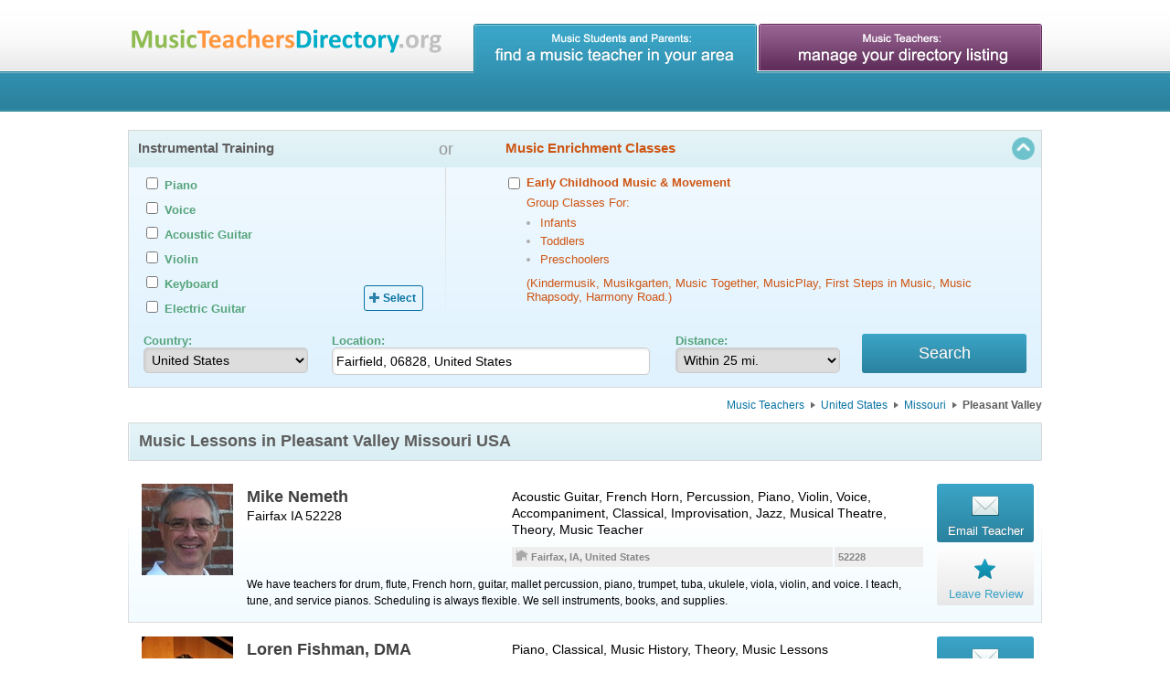

--- FILE ---
content_type: text/html; charset=utf-8
request_url: https://musicteachersdirectory.org/USA/MO/Pleasant-Valley-Music-Teachers-Missouri-Music-Lessons
body_size: 32316
content:
<!DOCTYPE html>
<html itemscope itemtype='http://schema.org/Article' prefix='og: http://ogp.me/ns# fb: http://ogp.me/ns/fb# website: http://ogp.me/ns/website#' xmlns='http://www.w3.org/1999/xhtml'>
<head>
<title>
Private Music Lessons in Pleasant Valley MO USA | Music Teachers Directory
</title>
<link rel="stylesheet" media="screen" href="/assets/application-dbab9ef3fb3790ecbc7803318d1879fe3a3408eaa2e9caab08f0de39c33032a0.css" />
<meta name="csrf-param" content="authenticity_token" />
<meta name="csrf-token" content="Hd3h5FHalfJ7wzzJcvKqNXSh2Os6eydrpAcsAbd240b6llXDNxBkdrkwsG0D/yBEjEBFNeHditJ5qMnB0klsMA==" />

<link href='/favicon.ico' rel='shortcut icon' type='image/x-icon' />
<link href='/favicon.png' rel='icon' type='image/png' />
<link href='https://musicteachersdirectory.org/assets/share-background-7d9e8d20f39a78ebae8be6d82f662d34d29443e75737a929ffae21414f0d3d1a.png' rel='image_src' type='image/png' />
<link href='https://musicteachersdirectory.org/assets/share-background-7d9e8d20f39a78ebae8be6d82f662d34d29443e75737a929ffae21414f0d3d1a.png' rel='image_src' type='image/jpg' />

<meta http-equiv = 'content-language' content = 'en-us'/>
<meta name="description" content='Music Teachers Directory - Private Music Lessons in Pleasant Valley MO USA' />
<meta name="keywords" content='Online Lessons, Music Teachers, Music Lessons, Pleasant Valley, Missouri, United States, Private Music Teachers, Private Music Lessons' />
<meta name="viewport" content="width=device-width, initial-scale=1" />

<meta property='og:url' content='https://musicteachersdirectory.org/USA/MO/Pleasant-Valley-Music-Teachers-Missouri-Music-Lessons' />
<meta property='og:title' content='Private Music Lessons in Pleasant Valley MO USA | Music Teachers Directory' />
<meta property='og:type' content='website' />
<meta property='og:image' content='https://musicteachersdirectory.org/share-background.jpg' />
<meta property='og:image:width' content='1696' />
<meta property='og:image:height' content='888' />
<meta property='og:description' content='Music Teachers Directory helps students and their parents to find a private music teacher offering music lessons in your local area or online lessons around the world.' />
<meta property='fb:app_id' content='1518710588432048' />

<meta name='twitter:card' content='summary_large_image' />
<meta name='twitter:site' content='@musicteachersdirectory' />
<meta name='twitter:title' content='Private Music Lessons in Pleasant Valley MO USA | Music Teachers Directory' />
<meta name='twitter:description' content='Music Teachers Directory helps students and their parents to find a private music teacher offering music lessons in your local area or online lessons around the world.' />
<meta name='twitter:image'  content='https://musicteachersdirectory.org/assets/share-background-7d9e8d20f39a78ebae8be6d82f662d34d29443e75737a929ffae21414f0d3d1a.png' />
<meta name='twitter:image:src'  content='https://musicteachersdirectory.org/assets/share-background-7d9e8d20f39a78ebae8be6d82f662d34d29443e75737a929ffae21414f0d3d1a.png' />

<meta itemprop='name' content='Private Music Lessons in Pleasant Valley MO USA | Music Teachers Directory' />
<meta itemprop='description' content='Music Teachers Directory helps students and their parents to find a private music teacher offering music lessons in your local area or online lessons around the world.' />
<meta itemprop='image' content='https://musicteachersdirectory.org/assets/share-background-7d9e8d20f39a78ebae8be6d82f662d34d29443e75737a929ffae21414f0d3d1a.png' />
<script src="https://maps.googleapis.com/maps/api/js?key=AIzaSyCxAGGtzKlPT9ktBwiyJNG3Wx_BWr4Wxq4&amp;libraries=places"></script>
<script>
  (function(i,s,o,g,r,a,m){i['GoogleAnalyticsObject']=r;i[r]=i[r]||function(){
    (i[r].q=i[r].q||[]).push(arguments)},i[r].l=1*new Date();a=s.createElement(o),
    m=s.getElementsByTagName(o)[0];a.async=1;a.src=g;m.parentNode.insertBefore(a,m)
    })(window,document,'script','//www.google-analytics.com/analytics.js','ga');
  
    ga('create', 'UA-30816216-2', 'auto');
    ga('send', 'pageview');
</script>
</head>
<body>
<div class='wrapper'>
<div class='blue header'>
<div class='container'>
<div class='logo'>
<a href="/"><img class="logo_default" alt="Music Teachers Directory: Private Music Lessons" title="Music Teachers Directory: Private Music Lessons" src="/assets/logo-3621bad27bf090fccfd093982f43e4a07b662ed155e8c1aef7e2b613f1410ef2.png" />
<img class="logo320" alt="Music Teachers Directory: Private Music Lessons" title="Music Teachers Directory: Private Music Lessons" src="/assets/logo320-8b70cf2132852bc938e133f1e4bdd7fd35c6ce5172ba22547458c197dc0e2f8b.png" />
</a></div>
<div class='menu'>
<a class="blue" title="Find a Private Music Teacher in your area" href="/"></a>
<a class="magenta" title="Manage your Directory Listing at DoReMiWorld.com" href="/directory"></a>
</div>
</div>
</div>
<div class='content'>
<div class='container'>
<form class="new_search_form" id="new_search_form" action="/search_results" accept-charset="UTF-8" method="get"><input name="utf8" type="hidden" value="&#x2713;" /><div class='toggle-button'>
<div class='toggle-search' style='display: none !important;'>
<h5>Click here to find a music teacher with advanced search form</h5>
</div>
<div class='toggle-arrow'></div>
</div>
<div class='filters' style='display: block;'>
<div class='toggle-line'>
<div class='filter'>
<h5>Instrumental Training</h5>
<div id='instruments_inputs'>
<div class='displayed-container'></div>
<div class='popup-container'>
<div class='panel'>
<label class='checkbox_17 instrument_label' data-priority='0' style='display:none;'>
<input type="checkbox" name="search_form[instruments][]" id="search_form_instruments_17" value="17" class="checkbox_17" autocomplete="off" />
<span>Accordion</span>
</label>
<label class='checkbox_5 instrument_label' data-priority='5' style='display:none;'>
<input type="checkbox" name="search_form[instruments][]" id="search_form_instruments_5" value="5" class="checkbox_5" autocomplete="off" />
<span>Acoustic Guitar</span>
</label>
<label class='checkbox_38 instrument_label' data-priority='0' style='display:none;'>
<input type="checkbox" name="search_form[instruments][]" id="search_form_instruments_38" value="38" class="checkbox_38" autocomplete="off" />
<span>Bagpipes</span>
</label>
<label class='checkbox_31 instrument_label' data-priority='0' style='display:none;'>
<input type="checkbox" name="search_form[instruments][]" id="search_form_instruments_31" value="31" class="checkbox_31" autocomplete="off" />
<span>Banjo</span>
</label>
<label class='checkbox_27 instrument_label' data-priority='0' style='display:none;'>
<input type="checkbox" name="search_form[instruments][]" id="search_form_instruments_27" value="27" class="checkbox_27" autocomplete="off" />
<span>Bass</span>
</label>
<label class='checkbox_29 instrument_label' data-priority='0' style='display:none;'>
<input type="checkbox" name="search_form[instruments][]" id="search_form_instruments_29" value="29" class="checkbox_29" autocomplete="off" />
<span>Bass Guitar</span>
</label>
<label class='checkbox_23 instrument_label' data-priority='0' style='display:none;'>
<input type="checkbox" name="search_form[instruments][]" id="search_form_instruments_23" value="23" class="checkbox_23" autocomplete="off" />
<span>Bassoon</span>
</label>
<label class='checkbox_16 instrument_label' data-priority='0' style='display:none;'>
<input type="checkbox" name="search_form[instruments][]" id="search_form_instruments_16" value="16" class="checkbox_16" autocomplete="off" />
<span>Brass</span>
</label>
<label class='checkbox_12 instrument_label' data-priority='0' style='display:none;'>
<input type="checkbox" name="search_form[instruments][]" id="search_form_instruments_12" value="12" class="checkbox_12" autocomplete="off" />
<span>Cello</span>
</label>
<label class='checkbox_13 instrument_label' data-priority='0' style='display:none;'>
<input type="checkbox" name="search_form[instruments][]" id="search_form_instruments_13" value="13" class="checkbox_13" autocomplete="off" />
<span>Clarinet</span>
</label>
<label class='checkbox_37 instrument_label' data-priority='0' style='display:none;'>
<input type="checkbox" name="search_form[instruments][]" id="search_form_instruments_37" value="37" class="checkbox_37" autocomplete="off" />
<span>Classical Guitar</span>
</label>
<label class='checkbox_18 instrument_label' data-priority='0' style='display:none;'>
<input type="checkbox" name="search_form[instruments][]" id="search_form_instruments_18" value="18" class="checkbox_18" autocomplete="off" />
<span>Double Bass</span>
</label>
<label class='checkbox_22 instrument_label' data-priority='0' style='display:none;'>
<input type="checkbox" name="search_form[instruments][]" id="search_form_instruments_22" value="22" class="checkbox_22" autocomplete="off" />
<span>Drums</span>
</label>
<label class='checkbox_41 instrument_label' data-priority='0' style='display:none;'>
<input type="checkbox" name="search_form[instruments][]" id="search_form_instruments_41" value="41" class="checkbox_41" autocomplete="off" />
<span>Dulcimer</span>
</label>
<label class='checkbox_33 instrument_label' data-priority='0' style='display:none;'>
<input type="checkbox" name="search_form[instruments][]" id="search_form_instruments_33" value="33" class="checkbox_33" autocomplete="off" />
<span>Electric Bass</span>
</label>
<label class='checkbox_32 instrument_label' data-priority='2' style='display:none;'>
<input type="checkbox" name="search_form[instruments][]" id="search_form_instruments_32" value="32" class="checkbox_32" autocomplete="off" />
<span>Electric Guitar</span>
</label>
<label class='checkbox_30 instrument_label' data-priority='0' style='display:none;'>
<input type="checkbox" name="search_form[instruments][]" id="search_form_instruments_30" value="30" class="checkbox_30" autocomplete="off" />
<span>English Horn</span>
</label>
<label class='checkbox_3 instrument_label' data-priority='0' style='display:none;'>
<input type="checkbox" name="search_form[instruments][]" id="search_form_instruments_3" value="3" class="checkbox_3" autocomplete="off" />
<span>Flute</span>
</label>
<label class='checkbox_19 instrument_label' data-priority='0' style='display:none;'>
<input type="checkbox" name="search_form[instruments][]" id="search_form_instruments_19" value="19" class="checkbox_19" autocomplete="off" />
<span>French Horn</span>
</label>
<label class='checkbox_21 instrument_label' data-priority='0' style='display:none;'>
<input type="checkbox" name="search_form[instruments][]" id="search_form_instruments_21" value="21" class="checkbox_21" autocomplete="off" />
<span>Harp</span>
</label>
<label class='checkbox_14 instrument_label' data-priority='0' style='display:none;'>
<input type="checkbox" name="search_form[instruments][]" id="search_form_instruments_14" value="14" class="checkbox_14" autocomplete="off" />
<span>Harpsichord</span>
</label>
<label class='checkbox_10 instrument_label' data-priority='3' style='display:none;'>
<input type="checkbox" name="search_form[instruments][]" id="search_form_instruments_10" value="10" class="checkbox_10" autocomplete="off" />
<span>Keyboard</span>
</label>
<label class='checkbox_39 instrument_label' data-priority='0' style='display:none;'>
<input type="checkbox" name="search_form[instruments][]" id="search_form_instruments_39" value="39" class="checkbox_39" autocomplete="off" />
<span>Lute</span>
</label>
<label class='checkbox_35 instrument_label' data-priority='0' style='display:none;'>
<input type="checkbox" name="search_form[instruments][]" id="search_form_instruments_35" value="35" class="checkbox_35" autocomplete="off" />
<span>Mandolin</span>
</label>
<label class='checkbox_11 instrument_label' data-priority='0' style='display:none;'>
<input type="checkbox" name="search_form[instruments][]" id="search_form_instruments_11" value="11" class="checkbox_11" autocomplete="off" />
<span>Oboe</span>
</label>
<label class='checkbox_7 instrument_label' data-priority='0' style='display:none;'>
<input type="checkbox" name="search_form[instruments][]" id="search_form_instruments_7" value="7" class="checkbox_7" autocomplete="off" />
<span>Organ</span>
</label>
<label class='checkbox_25 instrument_label' data-priority='0' style='display:none;'>
<input type="checkbox" name="search_form[instruments][]" id="search_form_instruments_25" value="25" class="checkbox_25" autocomplete="off" />
<span>Percussion</span>
</label>
<label class='checkbox_1 instrument_label' data-priority='7' style='display:none;'>
<input type="checkbox" name="search_form[instruments][]" id="search_form_instruments_1" value="1" class="checkbox_1" autocomplete="off" />
<span>Piano</span>
</label>
<label class='checkbox_28 instrument_label' data-priority='0' style='display:none;'>
<input type="checkbox" name="search_form[instruments][]" id="search_form_instruments_28" value="28" class="checkbox_28" autocomplete="off" />
<span>Piccolo</span>
</label>
<label class='checkbox_20 instrument_label' data-priority='0' style='display:none;'>
<input type="checkbox" name="search_form[instruments][]" id="search_form_instruments_20" value="20" class="checkbox_20" autocomplete="off" />
<span>Recorder</span>
</label>
<label class='checkbox_4 instrument_label' data-priority='0' style='display:none;'>
<input type="checkbox" name="search_form[instruments][]" id="search_form_instruments_4" value="4" class="checkbox_4" autocomplete="off" />
<span>Saxophone</span>
</label>
<label class='checkbox_6 instrument_label' data-priority='0' style='display:none;'>
<input type="checkbox" name="search_form[instruments][]" id="search_form_instruments_6" value="6" class="checkbox_6" autocomplete="off" />
<span>Trombone</span>
</label>
<label class='checkbox_15 instrument_label' data-priority='0' style='display:none;'>
<input type="checkbox" name="search_form[instruments][]" id="search_form_instruments_15" value="15" class="checkbox_15" autocomplete="off" />
<span>Trumpet</span>
</label>
<label class='checkbox_26 instrument_label' data-priority='0' style='display:none;'>
<input type="checkbox" name="search_form[instruments][]" id="search_form_instruments_26" value="26" class="checkbox_26" autocomplete="off" />
<span>Tuba</span>
</label>
<label class='checkbox_36 instrument_label' data-priority='0' style='display:none;'>
<input type="checkbox" name="search_form[instruments][]" id="search_form_instruments_36" value="36" class="checkbox_36" autocomplete="off" />
<span>Ukulele</span>
</label>
<label class='checkbox_9 instrument_label' data-priority='0' style='display:none;'>
<input type="checkbox" name="search_form[instruments][]" id="search_form_instruments_9" value="9" class="checkbox_9" autocomplete="off" />
<span>Viola</span>
</label>
<label class='checkbox_40 instrument_label' data-priority='0' style='display:none;'>
<input type="checkbox" name="search_form[instruments][]" id="search_form_instruments_40" value="40" class="checkbox_40" autocomplete="off" />
<span>Viola Da Gamba</span>
</label>
<label class='checkbox_8 instrument_label' data-priority='4' style='display:none;'>
<input type="checkbox" name="search_form[instruments][]" id="search_form_instruments_8" value="8" class="checkbox_8" autocomplete="off" />
<span>Violin</span>
</label>
<label class='checkbox_2 instrument_label' data-priority='6' style='display:none;'>
<input type="checkbox" name="search_form[instruments][]" id="search_form_instruments_2" value="2" class="checkbox_2" autocomplete="off" />
<span>Voice</span>
</label>
<label class='checkbox_24 instrument_label' data-priority='0' style='display:none;'>
<input type="checkbox" name="search_form[instruments][]" id="search_form_instruments_24" value="24" class="checkbox_24" autocomplete="off" />
<span>Woodwinds</span>
</label>
</div>
</div>
</div>
</div>
<div class='filter childhood_filter'>
<span>or</span>
<h5>Music Enrichment Classes</h5>
<div id='childhood_version_input'>
<div class='displayed-container'>
<div class='panel'>
<label>
<input type="checkbox" name="search_form[childhood]" id="search_form_childhood" value="true" autocomplete="off" />
<div>
<span class='parentspan'>Early Childhood Music & Movement</span>
<span>Group Classes For:</span>
<ul>
<li>
<span>Infants</span>
</li>
<li>
<span>Toddlers</span>
</li>
<li>
<span>Preschoolers</span>
</li>
</ul>
<span>(Kindermusik, Musikgarten, Music Together, MusicPlay, First Steps in Music, Music Rhapsody, Harmony Road.)</span>
</div>
</label>
</div>
</div>
</div>
</div>
<div class='filter none'>
<h5>Area(s) of Specialization</h5>
<div id='specialities_inputs'>
<div class='displayed-container'></div>
<div class='popup-container'>
<div class='panel'>
<label class='checkbox_4 a123' data-priority='0'>
<input type="checkbox" name="search_form[specialities][]" id="search_form_specialities_4" value="4" class="checkbox_4" autocomplete="off" />
<span>Accompaniment</span>
</label>
<label class='checkbox_6 a123' data-priority='0'>
<input type="checkbox" name="search_form[specialities][]" id="search_form_specialities_6" value="6" class="checkbox_6" autocomplete="off" />
<span>Choral</span>
</label>
<label class='checkbox_7 a123' data-priority='7'>
<input type="checkbox" name="search_form[specialities][]" id="search_form_specialities_7" value="7" class="checkbox_7" autocomplete="off" />
<span>Classical</span>
</label>
<label class='checkbox_2 a123' data-priority='0'>
<input type="checkbox" name="search_form[specialities][]" id="search_form_specialities_2" value="2" class="checkbox_2" autocomplete="off" />
<span>Composition</span>
</label>
<label class='checkbox_9 a123' data-priority='0'>
<input type="checkbox" name="search_form[specialities][]" id="search_form_specialities_9" value="9" class="checkbox_9" autocomplete="off" />
<span>Conducting</span>
</label>
<label class='checkbox_20 a123' data-priority='0'>
<input type="checkbox" name="search_form[specialities][]" id="search_form_specialities_20" value="20" class="checkbox_20" autocomplete="off" />
<span>Contemporary</span>
</label>
<label class='checkbox_3 a123' data-priority='0'>
<input type="checkbox" name="search_form[specialities][]" id="search_form_specialities_3" value="3" class="checkbox_3" autocomplete="off" />
<span>Early Childhood</span>
</label>
<label class='checkbox_5 a123' data-priority='0'>
<input type="checkbox" name="search_form[specialities][]" id="search_form_specialities_5" value="5" class="checkbox_5" autocomplete="off" />
<span>Ensemble</span>
</label>
<label class='checkbox_18 a123' data-priority='0'>
<input type="checkbox" name="search_form[specialities][]" id="search_form_specialities_18" value="18" class="checkbox_18" autocomplete="off" />
<span>Folk</span>
</label>
<label class='checkbox_22 a123' data-priority='0'>
<input type="checkbox" name="search_form[specialities][]" id="search_form_specialities_22" value="22" class="checkbox_22" autocomplete="off" />
<span>Group Lessons</span>
</label>
<label class='checkbox_14 a123' data-priority='0'>
<input type="checkbox" name="search_form[specialities][]" id="search_form_specialities_14" value="14" class="checkbox_14" autocomplete="off" />
<span>Improvisation</span>
</label>
<label class='checkbox_8 a123' data-priority='4'>
<input type="checkbox" name="search_form[specialities][]" id="search_form_specialities_8" value="8" class="checkbox_8" autocomplete="off" />
<span>Jazz</span>
</label>
<label class='checkbox_12 a123' data-priority='0'>
<input type="checkbox" name="search_form[specialities][]" id="search_form_specialities_12" value="12" class="checkbox_12" autocomplete="off" />
<span>Music History</span>
</label>
<label class='checkbox_16 a123' data-priority='0'>
<input type="checkbox" name="search_form[specialities][]" id="search_form_specialities_16" value="16" class="checkbox_16" autocomplete="off" />
<span>Musical Theatre</span>
</label>
<label class='checkbox_15 a123' data-priority='0'>
<input type="checkbox" name="search_form[specialities][]" id="search_form_specialities_15" value="15" class="checkbox_15" autocomplete="off" />
<span>Opera</span>
</label>
<label class='checkbox_10 a123' data-priority='0'>
<input type="checkbox" name="search_form[specialities][]" id="search_form_specialities_10" value="10" class="checkbox_10" autocomplete="off" />
<span>Pedagogy</span>
</label>
<label class='checkbox_17 a123' data-priority='3'>
<input type="checkbox" name="search_form[specialities][]" id="search_form_specialities_17" value="17" class="checkbox_17" autocomplete="off" />
<span>Pop</span>
</label>
<label class='checkbox_19 a123' data-priority='2'>
<input type="checkbox" name="search_form[specialities][]" id="search_form_specialities_19" value="19" class="checkbox_19" autocomplete="off" />
<span>Rock</span>
</label>
<label class='checkbox_21 a123' data-priority='0'>
<input type="checkbox" name="search_form[specialities][]" id="search_form_specialities_21" value="21" class="checkbox_21" autocomplete="off" />
<span>Songwriting</span>
</label>
<label class='checkbox_13 a123' data-priority='0'>
<input type="checkbox" name="search_form[specialities][]" id="search_form_specialities_13" value="13" class="checkbox_13" autocomplete="off" />
<span>Spirituals</span>
</label>
<label class='checkbox_11 a123' data-priority='6'>
<input type="checkbox" name="search_form[specialities][]" id="search_form_specialities_11" value="11" class="checkbox_11" autocomplete="off" />
<span>Suzuki</span>
</label>
<label class='checkbox_1 a123' data-priority='5'>
<input type="checkbox" name="search_form[specialities][]" id="search_form_specialities_1" value="1" class="checkbox_1" autocomplete="off" />
<span>Theory</span>
</label>
</div>
</div>
</div>
</div>
<div class='filter none'>
<h5>Remote Lessons</h5>
<div id='remote_lessons_inputs'>
<div class='displayed-container'>
<label>
<input type="checkbox" name="search_form[offer_online_lessons]" id="search_form_offer_online_lessons" value="true" autocomplete="off" />
<span>Online Lessons</span>
</label>
<span class='bold-text'>
Discover the future of learning!
</span>
<span class='bold-text'>
<img src="/assets/skype-8178be39b157072627ce681a23c0e0d0b6adaba7a47a2c2c25b3db7a15481fce.png" alt="Skype" />
<img src="/assets/google-talk-4c1a99231447ad9a0a895784f747e888ed6756f0a25d16b3761895524effaa5a.png" alt="Google talk" />
<img src="/assets/whatsapp-97053eb419d94d4805e961599f7024c3fbbdf4c6435760dc6479d964782cdd1e.png" alt="Whatsapp" />
<img src="/assets/webcam-ae1857a62e6ca8fe5abb1ccf1c60e8848ecf6972936a86701947a328df5e0deb.png" alt="Webcam" />
</span>
<span class='bold-text'>
Live individual lessons.
</span>
</div>
</div>
</div>
<div class='filter none'>
<h5>Student Level(s)</h5>
<div class='displayed-container'>
<ul class='inputs-list' id='level_inputs'>
<li>
<span class='item'>
<label>
<input type="checkbox" name="search_form[beginner]" id="search_form_beginner" value="true" autocomplete="off" />
<span>Beginner</span>
</label>
</span>
</li>
<li>
<span class='item'>
<label>
<input type="checkbox" name="search_form[intermediate]" id="search_form_intermediate" value="true" autocomplete="off" />
<span>Intermediate</span>
</label>
</span>
</li>
<li>
<span class='item'>
<label>
<input type="checkbox" name="search_form[advanced]" id="search_form_advanced" value="true" autocomplete="off" />
<span>Advanced</span>
</label>
</span>
</li>
</ul>
</div>
</div>
<div class='filter'>
<input type="hidden" value="41.1412" name="search_form[latitude]" id="search_form_latitude" />
<input type="hidden" value="-73.2637" name="search_form[longitude]" id="search_form_longitude" />
<input type="hidden" name="search_form[postal_code]" id="search_form_postal_code" />
<input type="hidden" name="search_form[old_address_line]" id="search_form_old_address_line" />
<div id='autocomplete_search'></div>
<h5>Location</h5>
<p class='first'>
<strong class='form-green-color'>Country:</strong>
<select style="width: 180px;" data-manual="" autocomplete="off" name="search_form[country]" id="search_form_country"><option value="AU">Australia</option>
<option value="CA">Canada</option>
<option value="NZ">New Zealand</option>
<option value="GB">United Kingdom</option>
<option selected="selected" value="US">United States</option></select>
</p>
<div id='do_not_need_for_remote_lessons'>
<p class='one'>
<strong class='form-green-color location'>Location:</strong>
<input placeholder="Enter a street address, city or postal code" type="text" autocomplete="off" value="Fairfield, 06828, United States" name="search_form[address_line]" id="search_form_address_line" />
</p>
<p>
<strong class='form-green-color'>Distance:</strong>
<select autocomplete="off" name="search_form[distance]" id="search_form_distance"><option value="3">Within 3 mi.</option>
<option value="5">Within 5 mi.</option>
<option value="10">Within 10 mi.</option>
<option selected="selected" value="25">Within 25 mi.</option>
<option value="50">Within 50 mi.</option>
<option value="100">Within 100 mi.</option></select>
</p>
</div>
<div class='searchbtn'>
<input type="submit" name="commit" value="Search" class="btn large" data-disable-with="Search" />
</div>

</div>
</div>
</div>
</form><div class='page_type' style='display:none;'>
A4 (3A)
</div>
<div class='breadcrumbs-container'>
<ul class='breadcrumbs'>
<li><a href="/">Music Teachers</a></li>
<li><a href="/USA-Music-Teachers-United-States-Music-Lessons">United States</a></li>
<li><a href="/USA/MO-Music-Teachers-Missouri-Music-Lessons">Missouri</a></li>
<li>
<span>Pleasant Valley</span>
</li>
</ul>
</div>
<div class='alert notice area-list a4'>
<h1>Music Lessons in Pleasant Valley <a href="/USA/MO-Music-Private-Teachers-Missouri-Music-Private-Lessons">Missouri USA</a></h1>
</div>
<div class='teacher-wrapper'>
<div class='teacher enhanced-account'>
<div class='avatar'>
<img alt="Acoustic Guitar Lessons, French Horn Lessons, Percussion Lessons, Piano Lessons, Violin Lessons, Voice Lessons, Music Lessons with Mike Nemeth." src="/photos/567ce69c58e5fffee4013e025015d1ceb390534a_1514062754.jpg" />
</div>

<div class='group'>
<div class='info'>
<div class='teacher_name'>
Mike Nemeth
</div>
<div class='seo_address'>
<a href="/USA/IA-Music-Private-Teachers-Iowa-Music-Private-Lessons">Fairfax IA 52228</a>
</div>
</div>
<div class='instruments'>
<a href="/Acoustic-Guitar-Lessons-Acoustic-Guitar-Teachers/USA/Iowa/Fairfax-IA-52228">Acoustic Guitar</a>, <a href="/French-Horn-Lessons-French-Horn-Teachers/USA/Iowa/Fairfax-IA-52228">French Horn</a>, <a href="/Percussion-Lessons-Percussion-Teachers/USA/Iowa/Fairfax-IA-52228">Percussion</a>, <a href="/Piano-Lessons-Piano-Teachers/USA/Iowa/Fairfax-IA-52228">Piano</a>, <a href="/Violin-Lessons-Violin-Teachers/USA/Iowa/Fairfax-IA-52228">Violin</a>, <a href="/Voice-Lessons-Voice-Teachers/USA/Iowa/Fairfax-IA-52228">Voice</a>, Accompaniment, Classical, Improvisation, Jazz, Musical Theatre, Theory, Music Teacher
</div>
<div class='distance'>
52228
</div>
<div class='city'>
<span class='ico-city' title=''></span>
<span>Fairfax, IA, United States</span>
</div>
<div class='description'>
We have teachers for drum, flute, French horn, guitar, mallet percussion, piano, trumpet, tuba, ukulele, viola, violin, and voice.

I teach, tune, and service pianos.

Scheduling is always flexible. We sell instruments, books, and supplies.
</div>
</div>
<div class='email'>
<a class="btn email-link-hook" data-teacher-id="6ddafced0d" data-remote="true" href="/search_results/6ddafced0d/inquiries/new"><span>
<div class='email-ico'></div>
<span>Email Teacher</span>
</span>
</a></div>

<div class='feedback'>
<a class="btn feedback-link-hook" data-teacher-id="6ddafced0d" data-remote="true" href="/search_results/6ddafced0d/feedbacks/new"><span>
<div class='feedback-ico'></div>
<span>Leave Review</span>
</span>
</a></div>

</div>
</div>

<div class='teacher-wrapper'>
<div class='teacher enhanced-account'>
<div class='avatar'>
<img alt="Piano Lessons, Music Lessons with Loren Fishman, DMA." src="/photos/fde3963cc90abfa8035fe4178037fa00e6fc681b_1455819225.jpg" />
</div>

<div class='group'>
<div class='info'>
<div class='teacher_name'>
Loren Fishman, DMA
</div>
<div class='seo_address'>
<a href="/USA/MN-Music-Private-Teachers-Minnesota-Music-Private-Lessons">Northfield MN 55057</a>
</div>
</div>
<div class='instruments'>
<a href="/Piano-Lessons-Piano-Teachers/USA/Minnesota/Northfield-MN-55057">Piano</a>, Classical, Music History, Theory, Music Lessons
</div>
<div class='distance'>
55057
</div>
<div class='city'>
<span class='ico-city' title=''></span>
<span>Northfield, MN, United States</span>
</div>
<div class='description'>
I offer piano lessons for students of all ages levels.

Lessons are individually tailored for each student’s needs, level, and ambitions.
</div>
</div>
<div class='email'>
<a class="btn email-link-hook" data-teacher-id="9c15e5f286" data-remote="true" href="/search_results/9c15e5f286/inquiries/new"><span>
<div class='email-ico'></div>
<span>Email Teacher</span>
</span>
</a></div>

<div class='feedback'>
<a class="btn feedback-link-hook" data-teacher-id="9c15e5f286" data-remote="true" href="/search_results/9c15e5f286/feedbacks/new"><span>
<div class='feedback-ico'></div>
<span>Leave Review</span>
</span>
</a></div>

</div>
</div>

<div class='teacher-wrapper'>
<div class='teacher enhanced-account'>
<div class='avatar'>
<img alt="Piano Lessons, Viola Lessons, Violin Lessons, Ukulele Lessons, Voice Lessons, Music Lessons with Chrissy Misso." src="/photos/36b5697732038cafe1bd62d4f5d5271c76bd0caf_1536334395.jpg" />
</div>

<div class='group'>
<div class='info'>
<div class='teacher_name'>
Chrissy Misso
</div>
<div class='seo_address'>
<a href="/USA/MN-Music-Private-Teachers-Minnesota-Music-Private-Lessons">Rochester MN 55901</a>
</div>
</div>
<div class='instruments'>
<a href="/Piano-Lessons-Piano-Teachers/USA/Minnesota/Rochester-MN-55901">Piano</a>, <a href="/Viola-Lessons-Viola-Teachers/USA/Minnesota/Rochester-MN-55901">Viola</a>, <a href="/Violin-Lessons-Violin-Teachers/USA/Minnesota/Rochester-MN-55901">Violin</a>, <a href="/Ukulele-Lessons-Ukulele-Teachers/USA/Minnesota/Rochester-MN-55901">Ukulele</a>, <a href="/Voice-Lessons-Voice-Teachers/USA/Minnesota/Rochester-MN-55901">Voice</a>, Group Lessons, Musical Theatre, Early Childhood, Ensemble, Accompaniment, Composition, Music Teacher
</div>
<div class='distance'>
55901
</div>
<div class='city'>
<span class='ico-city' title=''></span>
<span>Rochester, MN, United States</span>
</div>
<div class='description'>
Students get individualised lessons, finding materials that work best for them at their pace, but with Chrissy&#39;s high expectations being the goal.  We have a recital each spring and share holiday music each December at a local &quot;Old Folks&quot; home.
</div>
</div>
<div class='email'>
<a class="btn email-link-hook" data-teacher-id="a8d4c7c112" data-remote="true" href="/search_results/a8d4c7c112/inquiries/new"><span>
<div class='email-ico'></div>
<span>Email Teacher</span>
</span>
</a></div>

<div class='feedback'>
<a class="btn feedback-link-hook" data-teacher-id="a8d4c7c112" data-remote="true" href="/search_results/a8d4c7c112/feedbacks/new"><span>
<div class='feedback-ico'></div>
<span>Leave Review</span>
</span>
</a></div>

</div>
</div>

<div class='teacher-wrapper'>
<div class='teacher enhanced-account'>
<div class='avatar'>
<img alt="Acoustic Guitar Lessons, Drums Lessons, Electric Bass Lessons, Electric Guitar Lessons, Keyboard Lessons, Piano Lessons, Music Lessons with Christopher Reisinger." src="/photos/5eda4efa0c46218b241f2d1329f6b70d49c6183b_1648314811.jpg" />
</div>

<div class='group'>
<div class='info'>
<div class='teacher_name'>
Christopher Reisinger
</div>
<div class='seo_address'>
<a href="/USA/MN-Music-Private-Teachers-Minnesota-Music-Private-Lessons">Lakeville MN 55044</a>
</div>
</div>
<div class='instruments'>
<a href="/Acoustic-Guitar-Lessons-Acoustic-Guitar-Teachers/USA/Minnesota/Lakeville-MN-55044">Acoustic Guitar</a>, <a href="/Drums-Lessons-Drums-Teachers/USA/Minnesota/Lakeville-MN-55044">Drums</a>, <a href="/Electric-Bass-Lessons-Electric-Bass-Teachers/USA/Minnesota/Lakeville-MN-55044">Electric Bass</a>, <a href="/Electric-Guitar-Lessons-Electric-Guitar-Teachers/USA/Minnesota/Lakeville-MN-55044">Electric Guitar</a>, <a href="/Keyboard-Lessons-Keyboard-Teachers/USA/Minnesota/Lakeville-MN-55044">Keyboard</a>, <a href="/Piano-Lessons-Piano-Teachers/USA/Minnesota/Lakeville-MN-55044">Piano</a>, Early Childhood, Ensemble, Jazz, Pop, Rock, Theory, Music Lessons
</div>
<div class='distance'>
55044
</div>
<div class='city'>
<span class='ico-city' title=''></span>
<span>Lakeville, MN, United States</span>
</div>
<div class='description'>
“Hello! With 20+ years of playing and 8 years of teaching experience, I offer fun, patient, and disciplined music lessons. I specialize in electric bass, guitar, ukulele, piano, and music theory. Let’s achieve your musical goals together!”
</div>
</div>
<div class='email'>
<a class="btn email-link-hook" data-teacher-id="400fdab3f4" data-remote="true" href="/search_results/400fdab3f4/inquiries/new"><span>
<div class='email-ico'></div>
<span>Email Teacher</span>
</span>
</a></div>

<div class='feedback'>
<a class="btn feedback-link-hook" data-teacher-id="400fdab3f4" data-remote="true" href="/search_results/400fdab3f4/feedbacks/new"><span>
<div class='feedback-ico'></div>
<span>Leave Review</span>
</span>
</a></div>

</div>
</div>

<div class='teacher-wrapper'>
<div class='teacher enhanced-account'>
<div class='avatar'>
<img alt="Piano Lessons, Music Lessons with Abby Wheatley." src="/photos/f5f2a73ce177ad658b8b10970e4de94c0e66b2e7_1753916111.jpg" />
</div>

<div class='group'>
<div class='info'>
<div class='teacher_name'>
Abby Wheatley
</div>
<div class='seo_address'>
<a href="/USA/IL-Music-Private-Teachers-Illinois-Music-Private-Lessons">Huntley IL 60142</a>
</div>
</div>
<div class='instruments'>
<a href="/Piano-Lessons-Piano-Teachers/USA/Illinois/Huntley-IL-60142">Piano</a>, Accompaniment, Choral, Classical, Improvisation, Jazz, Theory, Music Teacher
</div>
<div class='distance'>
60142
</div>
<div class='city'>
<span class='ico-city' title=''></span>
<span>Huntley, IL, United States</span>
</div>
<div class='description'>
Online Music Instruction Tailored To Your Level And Goals.
</div>
</div>
<div class='email'>
<a class="btn email-link-hook" data-teacher-id="e2f9fe559c" data-remote="true" href="/search_results/e2f9fe559c/inquiries/new"><span>
<div class='email-ico'></div>
<span>Email Teacher</span>
</span>
</a></div>

<div class='feedback'>
<a class="btn feedback-link-hook" data-teacher-id="e2f9fe559c" data-remote="true" href="/search_results/e2f9fe559c/feedbacks/new"><span>
<div class='feedback-ico'></div>
<span>Leave Review</span>
</span>
</a></div>

</div>
</div>

<div class='teacher-wrapper'>
<div class='teacher enhanced-account'>
<div class='avatar'>
<img alt="Voice Lessons, Viola Lessons, Violin Lessons, Piano Lessons, Music Lessons with Danielle Hurtig." src="/photos/48b0786bf443ab3b68c2cbf0010a39453ce42079_1618931159.jpg" />
</div>

<div class='group'>
<div class='info'>
<div class='teacher_name'>
Danielle Hurtig
</div>
<div class='seo_address'>
<a href="/USA/IL-Music-Private-Teachers-Illinois-Music-Private-Lessons">Elgin IL 60124</a>
</div>
</div>
<div class='instruments'>
<a href="/Voice-Lessons-Voice-Teachers/USA/Illinois/Elgin-IL-60124">Voice</a>, <a href="/Viola-Lessons-Viola-Teachers/USA/Illinois/Elgin-IL-60124">Viola</a>, <a href="/Violin-Lessons-Violin-Teachers/USA/Illinois/Elgin-IL-60124">Violin</a>, <a href="/Piano-Lessons-Piano-Teachers/USA/Illinois/Elgin-IL-60124">Piano</a>, Classical, Contemporary, Musical Theatre, Opera, Pop, Theory, Music Lessons
</div>
<div class='distance'>
60124
</div>
<div class='city'>
<span class='ico-city' title=''></span>
<span>Elgin, IL, United States</span>
</div>
<div class='description'>
Classical tradition, technique and fun are my methods in teaching! Students learn proper technique through the classical tradition to apply to whichever genre of music interests them most.
</div>
</div>
<div class='email'>
<a class="btn email-link-hook" data-teacher-id="e5fddb33bb" data-remote="true" href="/search_results/e5fddb33bb/inquiries/new"><span>
<div class='email-ico'></div>
<span>Email Teacher</span>
</span>
</a></div>

<div class='feedback'>
<a class="btn feedback-link-hook" data-teacher-id="e5fddb33bb" data-remote="true" href="/search_results/e5fddb33bb/feedbacks/new"><span>
<div class='feedback-ico'></div>
<span>Leave Review</span>
</span>
</a></div>

</div>
</div>

<div class='teacher-wrapper'>
<div class='teacher enhanced-account'>
<div class='avatar'>
<img alt="Electric Guitar Lessons, Acoustic Guitar Lessons, Bass Guitar Lessons, Electric Bass Lessons, Classical Guitar Lessons, Music Lessons with Dave Paris." src="/photos/b32f997074dd8f059b92dde76b908b02a986fec9_1615416909.jpg" />
</div>

<div class='group'>
<div class='info'>
<div class='teacher_name'>
Dave Paris
</div>
<div class='seo_address'>
<a href="/USA/IA-Music-Private-Teachers-Iowa-Music-Private-Lessons">Marion IA 52302</a>
</div>
</div>
<div class='instruments'>
<a href="/Electric-Guitar-Lessons-Electric-Guitar-Teachers/USA/Iowa/Marion-IA-52302">Electric Guitar</a>, <a href="/Acoustic-Guitar-Lessons-Acoustic-Guitar-Teachers/USA/Iowa/Marion-IA-52302">Acoustic Guitar</a>, <a href="/Bass-Guitar-Lessons-Bass-Guitar-Teachers/USA/Iowa/Marion-IA-52302">Bass Guitar</a>, <a href="/Electric-Bass-Lessons-Electric-Bass-Teachers/USA/Iowa/Marion-IA-52302">Electric Bass</a>, <a href="/Classical-Guitar-Lessons-Classical-Guitar-Teachers/USA/Iowa/Marion-IA-52302">Classical Guitar</a>, Theory, Improvisation, Composition, Songwriting, Rock, Pop, Music Teacher
</div>
<div class='distance'>
52302
</div>
<div class='city'>
<span class='ico-city' title=''></span>
<span>marion, IA, United States</span>
</div>
<div class='description'>
Professional yet casual guitar, bass, &amp; audio recording lessons/workshops. Electric &amp; acoustic guitar, lead/rhythm, any style/genre/age or skill level. Specializing in improvisation, music theory, arrangement/composition, &amp; songwriting. daveparis.com
</div>
</div>
<div class='email'>
<a class="btn email-link-hook" data-teacher-id="e2ec6d1d1e" data-remote="true" href="/search_results/e2ec6d1d1e/inquiries/new"><span>
<div class='email-ico'></div>
<span>Email Teacher</span>
</span>
</a></div>

<div class='feedback'>
<a class="btn feedback-link-hook" data-teacher-id="e2ec6d1d1e" data-remote="true" href="/search_results/e2ec6d1d1e/feedbacks/new"><span>
<div class='feedback-ico'></div>
<span>Leave Review</span>
</span>
</a></div>

</div>
</div>

<div class='teacher-wrapper'>
<div class='teacher enhanced-account'>
<div class='avatar'>
<img alt="Percussion Lessons, Drums Lessons, Acoustic Guitar Lessons, Electric Guitar Lessons, Piano Lessons, Music Lessons with Tom E. Ruzinok." src="/photos/128eabbbc9369e25291857349423f8f1491fe921_1362544344.jpg" />
</div>

<div class='group'>
<div class='info'>
<div class='teacher_name'>
Tom E. Ruzinok
</div>
<div class='seo_address'>
<a href="/USA/IL-Music-Private-Teachers-Illinois-Music-Private-Lessons">Coal City IL 60416</a>
</div>
</div>
<div class='instruments'>
<a href="/Percussion-Lessons-Percussion-Teachers/USA/Illinois/Coal-City-IL-60416">Percussion</a>, <a href="/Drums-Lessons-Drums-Teachers/USA/Illinois/Coal-City-IL-60416">Drums</a>, <a href="/Acoustic-Guitar-Lessons-Acoustic-Guitar-Teachers/USA/Illinois/Coal-City-IL-60416">Acoustic Guitar</a>, <a href="/Electric-Guitar-Lessons-Electric-Guitar-Teachers/USA/Illinois/Coal-City-IL-60416">Electric Guitar</a>, <a href="/Piano-Lessons-Piano-Teachers/USA/Illinois/Coal-City-IL-60416">Piano</a>, Classical, Contemporary, Group Lessons, Improvisation, Jazz, Theory, Music Lessons
</div>
<div class='distance'>
60416
</div>
<div class='city'>
<span class='ico-city' title=''></span>
<span>Coal City, IL, United States</span>
</div>
<div class='description'>
I believe in encouraging the students to continue to progress on their instrument. I have been teaching for 14 years and still play on a weekly basis. I enjoy seeing students succeed and meet their goals.
</div>
</div>
<div class='email'>
<a class="btn email-link-hook" data-teacher-id="3e1ab3a930" data-remote="true" href="/search_results/3e1ab3a930/inquiries/new"><span>
<div class='email-ico'></div>
<span>Email Teacher</span>
</span>
</a></div>

<div class='feedback'>
<a class="btn feedback-link-hook" data-teacher-id="3e1ab3a930" data-remote="true" href="/search_results/3e1ab3a930/feedbacks/new"><span>
<div class='feedback-ico'></div>
<span>Leave Review</span>
</span>
</a></div>

</div>
</div>

<div class='teacher-wrapper'>
<div class='teacher enhanced-account'>
<div class='avatar'>
<img alt="Piano Lessons, Keyboard Lessons, Drums Lessons, Music Lessons with Carolyn M Reisinger." src="/photos/0f046b5a5d5dc213257f6a2b63d294a571e54a82_20120702_074736.jpg" />
</div>

<div class='group'>
<div class='info'>
<div class='teacher_name'>
Carolyn M Reisinger
</div>
<div class='seo_address'>
<a href="/USA/MN-Music-Private-Teachers-Minnesota-Music-Private-Lessons">Lakeville MN 55044</a>
</div>
</div>
<div class='instruments'>
<a href="/Piano-Lessons-Piano-Teachers/USA/Minnesota/Lakeville-MN-55044">Piano</a>, <a href="/Keyboard-Lessons-Keyboard-Teachers/USA/Minnesota/Lakeville-MN-55044">Keyboard</a>, <a href="/Drums-Lessons-Drums-Teachers/USA/Minnesota/Lakeville-MN-55044">Drums</a>, Classical, Composition, Early Childhood, Pop, Rock, Theory, Music Teacher
</div>
<div class='distance'>
55044
</div>
<div class='city'>
<span class='ico-city' title=''></span>
<span>Lakeville, MN, United States</span>
</div>
<div class='description'>
Lakeville piano and percussion lessons. Any Age, Any Level.
Teachers with Master&#39;s Degree and over 40 years experience.
</div>
</div>
<div class='email'>
<a class="btn email-link-hook" data-teacher-id="30c229029b" data-remote="true" href="/search_results/30c229029b/inquiries/new"><span>
<div class='email-ico'></div>
<span>Email Teacher</span>
</span>
</a></div>

<div class='feedback'>
<a class="btn feedback-link-hook" data-teacher-id="30c229029b" data-remote="true" href="/search_results/30c229029b/feedbacks/new"><span>
<div class='feedback-ico'></div>
<span>Leave Review</span>
</span>
</a></div>

</div>
</div>

<div class='teacher-wrapper'>
<div class='teacher enhanced-account'>
<div class='avatar'>
<img alt="Acoustic Guitar Lessons, Piano Lessons, Viola Lessons, Violin Lessons, Music Lessons with Rachel L Gaither." src="/photos/1d91a23a73baca7e4d1b3fad358672c0598e8151_1729376404.jpg" />
</div>

<div class='group'>
<div class='info'>
<div class='teacher_name'>
Rachel L Gaither
</div>
<div class='seo_address'>
<a href="/USA/KS-Music-Private-Teachers-Kansas-Music-Private-Lessons">Shawnee KS 66217</a>
</div>
</div>
<div class='instruments'>
<a href="/Acoustic-Guitar-Lessons-Acoustic-Guitar-Teachers/USA/Kansas/Shawnee-KS-66217">Acoustic Guitar</a>, <a href="/Piano-Lessons-Piano-Teachers/USA/Kansas/Shawnee-KS-66217">Piano</a>, <a href="/Viola-Lessons-Viola-Teachers/USA/Kansas/Shawnee-KS-66217">Viola</a>, <a href="/Violin-Lessons-Violin-Teachers/USA/Kansas/Shawnee-KS-66217">Violin</a>, Classical, Contemporary, Folk, Songwriting, Suzuki, Theory, Music Lessons
</div>
<div class='distance'>
66217
</div>
<div class='city'>
<span class='ico-city' title=''></span>
<span>Shawnee, KS, United States</span>
</div>
<div class='description'>
I love working with people of all ages! We use method books and laughter in our lessons so you will always leave your lesson with a sense of progress and joy no matter where you are on your learning path.
</div>
</div>
<div class='email'>
<a class="btn email-link-hook" data-teacher-id="1c0e084291" data-remote="true" href="/search_results/1c0e084291/inquiries/new"><span>
<div class='email-ico'></div>
<span>Email Teacher</span>
</span>
</a></div>

<div class='feedback'>
<a class="btn feedback-link-hook" data-teacher-id="1c0e084291" data-remote="true" href="/search_results/1c0e084291/feedbacks/new"><span>
<div class='feedback-ico'></div>
<span>Leave Review</span>
</span>
</a></div>

</div>
</div>

<div class='teacher-wrapper'>
<div class='teacher enhanced-account'>
<div class='avatar'>
<img alt="Organ Lessons, Piano Lessons, Voice Lessons, Music Lessons with LeRoy DuBois." src="/photos/ee37d47587e735feaeaec8945c07cef0056735ae_1461495955.jpg" />
</div>

<div class='group'>
<div class='info'>
<div class='teacher_name'>
LeRoy DuBois
</div>
<div class='seo_address'>
<a href="/USA/AR-Music-Private-Teachers-Arkansas-Music-Private-Lessons">Bentonville AR 72712</a>
</div>
</div>
<div class='instruments'>
<a href="/Organ-Lessons-Organ-Teachers/USA/Arkansas/Bentonville-AR-72712">Organ</a>, <a href="/Piano-Lessons-Piano-Teachers/USA/Arkansas/Bentonville-AR-72712">Piano</a>, <a href="/Voice-Lessons-Voice-Teachers/USA/Arkansas/Bentonville-AR-72712">Voice</a>, Classical, Composition, Early Childhood, Improvisation, Music Teacher
</div>
<div class='distance'>
72712
</div>
<div class='city'>
<span class='ico-city' title=''></span>
<span>Bentonville, AR, United States</span>
</div>
<div class='description'>
I teach at the Bentonville Academy of Music. You can also find instructors in violin and cello at this location.  Beautiful surroundings and great teachers!
</div>
</div>
<div class='email'>
<a class="btn email-link-hook" data-teacher-id="3e24c09933" data-remote="true" href="/search_results/3e24c09933/inquiries/new"><span>
<div class='email-ico'></div>
<span>Email Teacher</span>
</span>
</a></div>

<div class='feedback'>
<a class="btn feedback-link-hook" data-teacher-id="3e24c09933" data-remote="true" href="/search_results/3e24c09933/feedbacks/new"><span>
<div class='feedback-ico'></div>
<span>Leave Review</span>
</span>
</a></div>

</div>
</div>

<div class='teacher-wrapper'>
<div class='teacher enhanced-account'>
<div class='avatar'>
<img alt="Acoustic Guitar Lessons, Clarinet Lessons, Classical Guitar Lessons, Electric Guitar Lessons, Piano Lessons, Music Lessons with Jesse Ray." src="/photos/4e7f317fdda5fd70d6b25e4ecefad89f4c374a70_1526351761.jpg" />
</div>

<div class='group'>
<div class='info'>
<div class='teacher_name'>
Jesse Ray
</div>
<div class='seo_address'>
<a href="/USA/KS-Music-Private-Teachers-Kansas-Music-Private-Lessons">Wichita KS 67212</a>
</div>
</div>
<div class='instruments'>
<a href="/Acoustic-Guitar-Lessons-Acoustic-Guitar-Teachers/USA/Kansas/Wichita-KS-67212">Acoustic Guitar</a>, <a href="/Clarinet-Lessons-Clarinet-Teachers/USA/Kansas/Wichita-KS-67212">Clarinet</a>, <a href="/Classical-Guitar-Lessons-Classical-Guitar-Teachers/USA/Kansas/Wichita-KS-67212">Classical Guitar</a>, <a href="/Electric-Guitar-Lessons-Electric-Guitar-Teachers/USA/Kansas/Wichita-KS-67212">Electric Guitar</a>, <a href="/Piano-Lessons-Piano-Teachers/USA/Kansas/Wichita-KS-67212">Piano</a>, Classical, Folk, Improvisation, Jazz, Pop, Rock, Music Lessons
</div>
<div class='distance'>
67212
</div>
<div class='city'>
<span class='ico-city' title=''></span>
<span>Wichita, KS, United States</span>
</div>
<div class='description'>
Private instruction for 30 minutes per week. Technical studies, duets, solo preparation, music theory, sightreading, etc. 316-253-4971
</div>
</div>
<div class='email'>
<a class="btn email-link-hook" data-teacher-id="7cf55f50f1" data-remote="true" href="/search_results/7cf55f50f1/inquiries/new"><span>
<div class='email-ico'></div>
<span>Email Teacher</span>
</span>
</a></div>

<div class='feedback'>
<a class="btn feedback-link-hook" data-teacher-id="7cf55f50f1" data-remote="true" href="/search_results/7cf55f50f1/feedbacks/new"><span>
<div class='feedback-ico'></div>
<span>Leave Review</span>
</span>
</a></div>

</div>
</div>

<div class='teacher-wrapper'>
<div class='teacher enhanced-account'>
<div class='avatar'>
<img alt="Electric Guitar Lessons, Acoustic Guitar Lessons, Music Lessons with Travis Ziegler - Sound Mindset Guitar Studio." src="/photos/2c1591aa11bd6bc92fb75c2da6f8c292f7e7dd45_1681402746.jpg" />
</div>

<div class='group'>
<div class='info'>
<div class='teacher_name'>
Travis Ziegler - Sound Mindset Guitar Studio
</div>
<div class='seo_address'>
<a href="/USA/IL-Music-Private-Teachers-Illinois-Music-Private-Lessons">St Charles IL 60174</a>
</div>
</div>
<div class='instruments'>
<a href="/Electric-Guitar-Lessons-Electric-Guitar-Teachers/USA/Illinois/Saint-Charles-IL-60174">Electric Guitar</a>, <a href="/Acoustic-Guitar-Lessons-Acoustic-Guitar-Teachers/USA/Illinois/Saint-Charles-IL-60174">Acoustic Guitar</a>, Pop, Rock, Theory, Improvisation, Composition, Folk, Music Teacher
</div>
<div class='distance'>
60174
</div>
<div class='city'>
<span class='ico-city' title=''></span>
<span>St. Charles, IL, United States</span>
</div>
<div class='description'>
The 25 years of experience that Travis has spent studying, teaching, and performing as a professional musician in a wide variety of styles and genres, gives him the unique ability to work with a wide range of musicians across many skill levels.
</div>
</div>
<div class='email'>
<a class="btn email-link-hook" data-teacher-id="72640fcc07" data-remote="true" href="/search_results/72640fcc07/inquiries/new"><span>
<div class='email-ico'></div>
<span>Email Teacher</span>
</span>
</a></div>

<div class='feedback'>
<a class="btn feedback-link-hook" data-teacher-id="72640fcc07" data-remote="true" href="/search_results/72640fcc07/feedbacks/new"><span>
<div class='feedback-ico'></div>
<span>Leave Review</span>
</span>
</a></div>

</div>
</div>

<div class='teacher-wrapper'>
<div class='teacher enhanced-account'>
<div class='avatar'>
<img alt="Piano Lessons, Voice Lessons, Music Lessons with Alice Feldmann." src="/photos/6815c59fd8d19430cbba77d1ec4276280e5f2f5d_1616165258.jpg" />
</div>

<div class='group'>
<div class='info'>
<div class='teacher_name'>
Alice Feldmann
</div>
<div class='seo_address'>
<a href="/USA/IA-Music-Private-Teachers-Iowa-Music-Private-Lessons">North Liberty IA 52317</a>
</div>
</div>
<div class='instruments'>
<a href="/Piano-Lessons-Piano-Teachers/USA/Iowa/North-Liberty-IA-52317">Piano</a>, <a href="/Voice-Lessons-Voice-Teachers/USA/Iowa/North-Liberty-IA-52317">Voice</a>, Classical, Contemporary, Rock, Pop, Jazz, Music Lessons
</div>
<div class='distance'>
52317
</div>
<div class='city'>
<span class='ico-city' title=''></span>
<span>North Liberty, IA, United States</span>
</div>
<div class='description'>
Making music is something we all can do and we all bring something different to the table.
Whether you’re a professional, beginner, seasoned performer, avid listener or just enthusiastic about learning, Alice will meet you at your level and ability!
</div>
</div>
<div class='email'>
<a class="btn email-link-hook" data-teacher-id="e8f9b0de0c" data-remote="true" href="/search_results/e8f9b0de0c/inquiries/new"><span>
<div class='email-ico'></div>
<span>Email Teacher</span>
</span>
</a></div>

<div class='feedback'>
<a class="btn feedback-link-hook" data-teacher-id="e8f9b0de0c" data-remote="true" href="/search_results/e8f9b0de0c/feedbacks/new"><span>
<div class='feedback-ico'></div>
<span>Leave Review</span>
</span>
</a></div>

</div>
</div>

<div class='teacher-wrapper'>
<div class='teacher enhanced-account'>
<div class='avatar'>
<img alt="Flute Lessons, Piano Lessons, Piccolo Lessons, Music Lessons with Sarah Richards." src="/photos/439a2564320fb8221b119e3cb646cc2a42730764_1711590892.jpg" />
</div>

<div class='group'>
<div class='info'>
<div class='teacher_name'>
Sarah Richards
</div>
<div class='seo_address'>
<a href="/USA/IA-Music-Private-Teachers-Iowa-Music-Private-Lessons">Urbandale IA 50322</a>
</div>
</div>
<div class='instruments'>
<a href="/Flute-Lessons-Flute-Teachers/USA/Iowa/Urbandale-IA-50322">Flute</a>, <a href="/Piano-Lessons-Piano-Teachers/USA/Iowa/Urbandale-IA-50322">Piano</a>, <a href="/Piccolo-Lessons-Piccolo-Teachers/USA/Iowa/Urbandale-IA-50322">Piccolo</a>, Classical, Early Childhood, Ensemble, Group Lessons, Pedagogy, Music Teacher
</div>
<div class='distance'>
50322
</div>
<div class='city'>
<span class='ico-city' title=''></span>
<span>Urbandale, IA, United States</span>
</div>
<div class='description'>
Teaching music is my passion!  We have FUN: Games, movement, music bucks/store, music lab, group classes, flute ensembles, Honor Band/All-State prep. Recitals 2x/year. Complimentary intro lesson. Certified Kinder Flute Teacher. 20+ years experience.
</div>
</div>
<div class='email'>
<a class="btn email-link-hook" data-teacher-id="8c63cf7016" data-remote="true" href="/search_results/8c63cf7016/inquiries/new"><span>
<div class='email-ico'></div>
<span>Email Teacher</span>
</span>
</a></div>

<div class='feedback'>
<a class="btn feedback-link-hook" data-teacher-id="8c63cf7016" data-remote="true" href="/search_results/8c63cf7016/feedbacks/new"><span>
<div class='feedback-ico'></div>
<span>Leave Review</span>
</span>
</a></div>

</div>
</div>

<div class='teacher-wrapper'>
<div class='teacher enhanced-account'>
<div class='avatar'>
<img alt="Piano Lessons, Music Lessons with Jodi Shell." src="/photos/0cead42be731f3fc8b051853a1d7e6419624063f_1656302426.jpg" />
</div>

<div class='group'>
<div class='info'>
<div class='teacher_name'>
Jodi Shell
</div>
<div class='seo_address'>
<a href="/USA/NE-Music-Private-Teachers-Nebraska-Music-Private-Lessons">Omaha NE 68138</a>
</div>
</div>
<div class='instruments'>
<a href="/Piano-Lessons-Piano-Teachers/USA/Nebraska/Omaha-NE-68138">Piano</a>, Classical, Contemporary, Theory, Early Childhood, Group Lessons, Music Lessons
</div>
<div class='distance'>
68138
</div>
<div class='city'>
<span class='ico-city' title=''></span>
<span>Omaha, NE, United States</span>
</div>
<div class='description'>
From littles first exploring the keyboard to the folks who played in their younger years and would like to recapture that skill and ever person in between, I want others to find Joy in the Journey - Music Making Made Memorable.
</div>
</div>
<div class='email'>
<a class="btn email-link-hook" data-teacher-id="3a1cafc10c" data-remote="true" href="/search_results/3a1cafc10c/inquiries/new"><span>
<div class='email-ico'></div>
<span>Email Teacher</span>
</span>
</a></div>

<div class='feedback'>
<a class="btn feedback-link-hook" data-teacher-id="3a1cafc10c" data-remote="true" href="/search_results/3a1cafc10c/feedbacks/new"><span>
<div class='feedback-ico'></div>
<span>Leave Review</span>
</span>
</a></div>

</div>
</div>

<div class='teacher-wrapper'>
<div class='teacher enhanced-account'>
<div class='avatar'>
<img alt="Acoustic Guitar Lessons, Electric Guitar Lessons, Ukulele Lessons, Voice Lessons, Music Lessons with Todd Keith Michael." src="/photos/5adfa1b304e3f4d84644bb013aee4af3b1324ac8_1667314536.jpg" />
</div>

<div class='group'>
<div class='info'>
<div class='teacher_name'>
Todd Keith Michael
</div>
<div class='seo_address'>
<a href="/USA/AR-Music-Private-Teachers-Arkansas-Music-Private-Lessons">Bentonville AR 72712</a>
</div>
</div>
<div class='instruments'>
<a href="/Acoustic-Guitar-Lessons-Acoustic-Guitar-Teachers/USA/Arkansas/Bentonville-AR-72712">Acoustic Guitar</a>, <a href="/Electric-Guitar-Lessons-Electric-Guitar-Teachers/USA/Arkansas/Bentonville-AR-72712">Electric Guitar</a>, <a href="/Ukulele-Lessons-Ukulele-Teachers/USA/Arkansas/Bentonville-AR-72712">Ukulele</a>, <a href="/Voice-Lessons-Voice-Teachers/USA/Arkansas/Bentonville-AR-72712">Voice</a>, Composition, Early Childhood, Group Lessons, Pedagogy, Songwriting, Theory, Music Teacher
</div>
<div class='distance'>
72712
</div>
<div class='city'>
<span class='ico-city' title=''></span>
<span>Bentonville, AR, United States</span>
</div>
<div class='description'>
My goal is to take you as you are and improve your abilities in the most enjoyable, engaging, and effective way. As a professional educator, I am experienced teaching all ages. Contact me today!
</div>
</div>
<div class='email'>
<a class="btn email-link-hook" data-teacher-id="59c3b7e7c2" data-remote="true" href="/search_results/59c3b7e7c2/inquiries/new"><span>
<div class='email-ico'></div>
<span>Email Teacher</span>
</span>
</a></div>

<div class='feedback'>
<a class="btn feedback-link-hook" data-teacher-id="59c3b7e7c2" data-remote="true" href="/search_results/59c3b7e7c2/feedbacks/new"><span>
<div class='feedback-ico'></div>
<span>Leave Review</span>
</span>
</a></div>

</div>
</div>

<div class='teacher-wrapper'>
<div class='teacher enhanced-account'>
<div class='avatar'>
<img alt="Acoustic Guitar Lessons, Brass Lessons, Drums Lessons, Piano Lessons, Voice Lessons, Woodwinds Lessons, Music Lessons with Darrell McCune." src="/photos/1f1a745119ab593fafeb339c9e0d6d68df3537e0_1597866655.jpg" />
</div>

<div class='group'>
<div class='info'>
<div class='teacher_name'>
Darrell McCune
</div>
<div class='seo_address'>
<a href="/USA/KS-Music-Private-Teachers-Kansas-Music-Private-Lessons">Ottawa KS 66067</a>
</div>
</div>
<div class='instruments'>
<a href="/Acoustic-Guitar-Lessons-Acoustic-Guitar-Teachers/USA/Kansas/Ottawa-KS-66067">Acoustic Guitar</a>, <a href="/Brass-Lessons-Brass-Teachers/USA/Kansas/Ottawa-KS-66067">Brass</a>, <a href="/Drums-Lessons-Drums-Teachers/USA/Kansas/Ottawa-KS-66067">Drums</a>, <a href="/Piano-Lessons-Piano-Teachers/USA/Kansas/Ottawa-KS-66067">Piano</a>, <a href="/Voice-Lessons-Voice-Teachers/USA/Kansas/Ottawa-KS-66067">Voice</a>, <a href="/Woodwinds-Lessons-Woodwinds-Teachers/USA/Kansas/Ottawa-KS-66067">Woodwinds</a>, Choral, Composition, Early Childhood, Group Lessons, Jazz, Theory, Music Lessons
</div>
<div class='distance'>
66067
</div>
<div class='city'>
<span class='ico-city' title=''></span>
<span>Ottawa, KS, United States</span>
</div>
<div class='description'>
1.Free Trial Lesson
2.Nurturing a life-long love for music
3.Encouraging independence by developing self-evaluation skills and knowing the right tools to use in practicing
4.Developing and coordinating the senses of hearing, seeing and touching
</div>
</div>
<div class='email'>
<a class="btn email-link-hook" data-teacher-id="808269f2dd" data-remote="true" href="/search_results/808269f2dd/inquiries/new"><span>
<div class='email-ico'></div>
<span>Email Teacher</span>
</span>
</a></div>

<div class='feedback'>
<a class="btn feedback-link-hook" data-teacher-id="808269f2dd" data-remote="true" href="/search_results/808269f2dd/feedbacks/new"><span>
<div class='feedback-ico'></div>
<span>Leave Review</span>
</span>
</a></div>

</div>
</div>

<div class='teacher-wrapper'>
<div class='teacher enhanced-account'>
<div class='avatar'>
<img alt="Acoustic Guitar Lessons, Electric Bass Lessons, Electric Guitar Lessons, Music Lessons with Jacob Helmstetter." src="/photos/ba77b291551df2b2d7b98d2325f115f56d3913a8_1682041074.jpg" />
</div>

<div class='group'>
<div class='info'>
<div class='teacher_name'>
Jacob Helmstetter
</div>
<div class='seo_address'>
<a href="/USA/MN-Music-Private-Teachers-Minnesota-Music-Private-Lessons">Sherburn MN 56171</a>
</div>
</div>
<div class='instruments'>
<a href="/Acoustic-Guitar-Lessons-Acoustic-Guitar-Teachers/USA/Minnesota/Sherburn-MN-56171">Acoustic Guitar</a>, <a href="/Electric-Bass-Lessons-Electric-Bass-Teachers/USA/Minnesota/Sherburn-MN-56171">Electric Bass</a>, <a href="/Electric-Guitar-Lessons-Electric-Guitar-Teachers/USA/Minnesota/Sherburn-MN-56171">Electric Guitar</a>, Composition, Early Childhood, Improvisation, Pop, Rock, Songwriting, Music Teacher
</div>
<div class='distance'>
56171
</div>
<div class='city'>
<span class='ico-city' title=''></span>
<span>Sherburn, MN, United States</span>
</div>
<div class='description'>
Individualized, technique driven guitar lessons offered locally near Fairmont, MN. Taught through Community Ed.
</div>
</div>
<div class='email'>
<a class="btn email-link-hook" data-teacher-id="96a57bcaaf" data-remote="true" href="/search_results/96a57bcaaf/inquiries/new"><span>
<div class='email-ico'></div>
<span>Email Teacher</span>
</span>
</a></div>

<div class='feedback'>
<a class="btn feedback-link-hook" data-teacher-id="96a57bcaaf" data-remote="true" href="/search_results/96a57bcaaf/feedbacks/new"><span>
<div class='feedback-ico'></div>
<span>Leave Review</span>
</span>
</a></div>

</div>
</div>

<div class='teacher-wrapper'>
<div class='teacher enhanced-account'>
<div class='avatar'>
<img alt="Violin Lessons, Viola Lessons, Music Lessons with Nissa Anderson." src="/photos/f15861777aeb9b691e57d3e71dd57f4d2ece3cd7_1649729219.jpg" />
</div>

<div class='group'>
<div class='info'>
<div class='teacher_name'>
Nissa Anderson
</div>
<div class='seo_address'>
<a href="/USA/IL-Music-Private-Teachers-Illinois-Music-Private-Lessons">Riverside IL 60546</a>
</div>
</div>
<div class='instruments'>
<a href="/Violin-Lessons-Violin-Teachers/USA/Illinois/Riverside-IL-60546">Violin</a>, <a href="/Viola-Lessons-Viola-Teachers/USA/Illinois/Riverside-IL-60546">Viola</a>, Classical, Suzuki, Music Lessons
</div>
<div class='distance'>
60546
</div>
<div class='city'>
<span class='ico-city' title=''></span>
<span>Riverside, IL, United States</span>
</div>
<div class='description'>
Anderson Music Studio is a Suzuki string academy in Riverside, Illinois. Our exceptional faculty are highly trained to teach any child, no matter their unique learning style. We also provide ongoing parent education to support your young musician.
</div>
</div>
<div class='email'>
<a class="btn email-link-hook" data-teacher-id="5dad0d3ca8" data-remote="true" href="/search_results/5dad0d3ca8/inquiries/new"><span>
<div class='email-ico'></div>
<span>Email Teacher</span>
</span>
</a></div>

<div class='feedback'>
<a class="btn feedback-link-hook" data-teacher-id="5dad0d3ca8" data-remote="true" href="/search_results/5dad0d3ca8/feedbacks/new"><span>
<div class='feedback-ico'></div>
<span>Leave Review</span>
</span>
</a></div>

</div>
</div>

<div class='teacher-wrapper'>
<div class='teacher enhanced-account'>
<div class='avatar'>
<img alt="Acoustic Guitar Lessons, Violin Lessons, Bass Guitar Lessons, Mandolin Lessons, Ukulele Lessons, Banjo Lessons, Music Lessons with Perfect Music Man." src="/photos/7aade9b999fe7877cdfa95ff670e5b07be80c8b3_1381466431.jpg" />
</div>

<div class='group'>
<div class='info'>
<div class='teacher_name'>
Perfect Music Man
</div>
<div class='seo_address'>
<a href="/USA/MO-Music-Private-Teachers-Missouri-Music-Private-Lessons">Washington MO 63090</a>
</div>
</div>
<div class='instruments'>
<a href="/Acoustic-Guitar-Lessons-Acoustic-Guitar-Teachers/USA/Missouri/Washington-MO-63090">Acoustic Guitar</a>, <a href="/Violin-Lessons-Violin-Teachers/USA/Missouri/Washington-MO-63090">Violin</a>, <a href="/Bass-Guitar-Lessons-Bass-Guitar-Teachers/USA/Missouri/Washington-MO-63090">Bass Guitar</a>, <a href="/Mandolin-Lessons-Mandolin-Teachers/USA/Missouri/Washington-MO-63090">Mandolin</a>, <a href="/Ukulele-Lessons-Ukulele-Teachers/USA/Missouri/Washington-MO-63090">Ukulele</a>, <a href="/Banjo-Lessons-Banjo-Teachers/USA/Missouri/Washington-MO-63090">Banjo</a>, Rock, Classical, Contemporary, Jazz, Suzuki, Theory, Music Teacher
</div>
<div class='distance'>
63090
</div>
<div class='city'>
<span class='ico-city' title=''></span>
<span>WASHINGTON, MO, United States</span>
</div>
<div class='description'>
I teach solid fundamentals of reading music, refined technique plus develop creativity custom designed to each individuals learning level.  I can take a students from the beginning stages of music development all the way to professional level.
</div>
</div>
<div class='email'>
<a class="btn email-link-hook" data-teacher-id="2b978192ce" data-remote="true" href="/search_results/2b978192ce/inquiries/new"><span>
<div class='email-ico'></div>
<span>Email Teacher</span>
</span>
</a></div>

<div class='feedback'>
<a class="btn feedback-link-hook" data-teacher-id="2b978192ce" data-remote="true" href="/search_results/2b978192ce/feedbacks/new"><span>
<div class='feedback-ico'></div>
<span>Leave Review</span>
</span>
</a></div>

</div>
</div>

<div class='teacher-wrapper'>
<div class='teacher enhanced-account'>
<div class='avatar'>
<img alt="Piano Lessons, Acoustic Guitar Lessons, Electric Guitar Lessons, Drums Lessons, Voice Lessons, Violin Lessons, Music Lessons with Conway Institute of Music." src="/photos/630743120e9cb94eb60d6f6bda041dedf709952b_1569522864.jpg" />
</div>

<div class='group'>
<div class='info'>
<div class='teacher_name'>
Conway Institute of Music
</div>
<div class='seo_address'>
<a href="/USA/AR-Music-Private-Teachers-Arkansas-Music-Private-Lessons">Conway AR 72034</a>
</div>
</div>
<div class='instruments'>
<a href="/Piano-Lessons-Piano-Teachers/USA/Arkansas/Conway-AR-72034">Piano</a>, <a href="/Acoustic-Guitar-Lessons-Acoustic-Guitar-Teachers/USA/Arkansas/Conway-AR-72034">Acoustic Guitar</a>, <a href="/Electric-Guitar-Lessons-Electric-Guitar-Teachers/USA/Arkansas/Conway-AR-72034">Electric Guitar</a>, <a href="/Drums-Lessons-Drums-Teachers/USA/Arkansas/Conway-AR-72034">Drums</a>, <a href="/Voice-Lessons-Voice-Teachers/USA/Arkansas/Conway-AR-72034">Voice</a>, <a href="/Violin-Lessons-Violin-Teachers/USA/Arkansas/Conway-AR-72034">Violin</a>, Rock, Pop, Classical, Folk, Jazz, Spirituals, Music Lessons
</div>
<div class='distance'>
72034
</div>
<div class='city'>
<span class='ico-city' title=''></span>
<span>Conway, AR, United States</span>
</div>
<div class='description'>
Voted 2017 National Music School of the Year!
The Conway Institute of Music is the largest music school in the city of Conway, Arkansas with an active enrollment of over 400 students.
</div>
</div>
<div class='email'>
<a class="btn email-link-hook" data-teacher-id="5b8ab5aa0e" data-remote="true" href="/search_results/5b8ab5aa0e/inquiries/new"><span>
<div class='email-ico'></div>
<span>Email Teacher</span>
</span>
</a></div>

<div class='feedback'>
<a class="btn feedback-link-hook" data-teacher-id="5b8ab5aa0e" data-remote="true" href="/search_results/5b8ab5aa0e/feedbacks/new"><span>
<div class='feedback-ico'></div>
<span>Leave Review</span>
</span>
</a></div>

</div>
</div>

<div class='teacher-wrapper'>
<div class='teacher enhanced-account'>
<div class='avatar'>
<img alt="Violin Lessons, Music Lessons with Mikaela Nilo." src="/photos/e9b3abffed7670195b5d839776a31a81919d5103_1653949872.jpg" />
</div>

<div class='group'>
<div class='info'>
<div class='teacher_name'>
Mikaela Nilo
</div>
<div class='seo_address'>
<a href="/USA/KS-Music-Private-Teachers-Kansas-Music-Private-Lessons">Fort Riley KS 66442</a>
</div>
</div>
<div class='instruments'>
<a href="/Violin-Lessons-Violin-Teachers/USA/Kansas/Fort-Riley-KS-66442">Violin</a>, Classical, Ensemble, Group Lessons, Suzuki, Music Teacher
</div>
<div class='distance'>
66442
</div>
<div class='city'>
<span class='ico-city' title=''></span>
<span>Fort Riley, KS, United States</span>
</div>
<div class='description'>
I teach private violin lessons, group classes, and chamber music in my home at Fort Riley. I glean most of my teaching method from Suzuki. I hold my students to a high standard for technique, but we also have fun! I hold studio recitals twice a year.
</div>
</div>
<div class='email'>
<a class="btn email-link-hook" data-teacher-id="0ea511d51b" data-remote="true" href="/search_results/0ea511d51b/inquiries/new"><span>
<div class='email-ico'></div>
<span>Email Teacher</span>
</span>
</a></div>

<div class='feedback'>
<a class="btn feedback-link-hook" data-teacher-id="0ea511d51b" data-remote="true" href="/search_results/0ea511d51b/feedbacks/new"><span>
<div class='feedback-ico'></div>
<span>Leave Review</span>
</span>
</a></div>

</div>
</div>

<div class='teacher-wrapper'>
<div class='teacher enhanced-account'>
<div class='avatar'>
<img alt="Piano Lessons, Music Lessons with David moore." src="/photos/4ed1073634035d4da0245d1b7d79a24056e2ee25_1676687383.jpg" />
</div>

<div class='group'>
<div class='info'>
<div class='teacher_name'>
David moore
</div>
<div class='seo_address'>
<a href="/USA/AR-Music-Private-Teachers-Arkansas-Music-Private-Lessons">Trumann AR 72472</a>
</div>
</div>
<div class='instruments'>
<a href="/Piano-Lessons-Piano-Teachers/USA/Arkansas/Trumann-AR-72472">Piano</a>, Classical, Composition, Improvisation, Music History, Pedagogy, Theory, Music Lessons
</div>
<div class='distance'>
72472
</div>
<div class='city'>
<span class='ico-city' title=''></span>
<span>trumann, AR, United States</span>
</div>
<div class='description'>
Hello!! My name David A Moore and I&#39;ve studied piano for 36 years. I received a music scholarship from Arkansas State University for Piano Performance and Piano pedagogy. I&#39;ve Preformed on stage several times and would love to have new students!!
</div>
</div>
<div class='email'>
<a class="btn email-link-hook" data-teacher-id="e31f92d037" data-remote="true" href="/search_results/e31f92d037/inquiries/new"><span>
<div class='email-ico'></div>
<span>Email Teacher</span>
</span>
</a></div>

<div class='feedback'>
<a class="btn feedback-link-hook" data-teacher-id="e31f92d037" data-remote="true" href="/search_results/e31f92d037/feedbacks/new"><span>
<div class='feedback-ico'></div>
<span>Leave Review</span>
</span>
</a></div>

</div>
</div>

<div class='teacher-wrapper'>
<div class='teacher enhanced-account'>
<div class='avatar'>
<img alt="Piano Lessons, Music Lessons with Jana Westby." src="/photos/0dd982da24ca979c5e7d485c05b68912d627e404_1692106129.jpg" />
</div>

<div class='group'>
<div class='info'>
<div class='teacher_name'>
Jana Westby
</div>
<div class='seo_address'>
<a href="/USA/MN-Music-Private-Teachers-Minnesota-Music-Private-Lessons">Saint Peter MN 56082</a>
</div>
</div>
<div class='instruments'>
<a href="/Piano-Lessons-Piano-Teachers/USA/Minnesota/Saint-Peter-MN-56082">Piano</a>, Classical, Composition, Theory, Music Teacher
</div>
<div class='distance'>
56082
</div>
<div class='city'>
<span class='ico-city' title=''></span>
<span>St. Peter, MN, United States</span>
</div>
<div class='description'>
Jana teaches weekly individual piano lessons in St. Peter. She studied music at Gustavus where she taught at the Piano Lab School. She teaches a well rounded music education and her goal is to help students reach their full potential at the piano.
</div>
</div>
<div class='email'>
<a class="btn email-link-hook" data-teacher-id="c4f4e7aa27" data-remote="true" href="/search_results/c4f4e7aa27/inquiries/new"><span>
<div class='email-ico'></div>
<span>Email Teacher</span>
</span>
</a></div>

<div class='feedback'>
<a class="btn feedback-link-hook" data-teacher-id="c4f4e7aa27" data-remote="true" href="/search_results/c4f4e7aa27/feedbacks/new"><span>
<div class='feedback-ico'></div>
<span>Leave Review</span>
</span>
</a></div>

</div>
</div>

<div class='teacher-wrapper'>
<div class='teacher enhanced-account'>
<div class='avatar'>
<img alt="Violin Lessons, Viola Lessons, Piano Lessons, Music Lessons with Michelle Edelman." src="/photos/78b4e2a68e287c93f8b1ee20d8b07e4545c1dcd8_1363663684.jpg" />
</div>

<div class='group'>
<div class='info'>
<div class='teacher_name'>
Michelle Edelman
</div>
<div class='seo_address'>
<a href="/USA/IA-Music-Private-Teachers-Iowa-Music-Private-Lessons">Council Bluffs IA 51501</a>
</div>
</div>
<div class='instruments'>
<a href="/Violin-Lessons-Violin-Teachers/USA/Iowa/Council-Bluffs-IA-51501">Violin</a>, <a href="/Viola-Lessons-Viola-Teachers/USA/Iowa/Council-Bluffs-IA-51501">Viola</a>, <a href="/Piano-Lessons-Piano-Teachers/USA/Iowa/Council-Bluffs-IA-51501">Piano</a>, Classical, Pedagogy, Theory, Ensemble, Group Lessons, Accompaniment, Music Lessons
</div>
<div class='distance'>
51501
</div>
<div class='city'>
<span class='ico-city' title=''></span>
<span>Council Bluffs, IA, United States</span>
</div>
<div class='description'>
Each student is taught using a variety of methods and styles based on their individual needs. Emphasis is placed on mastering skills to perform well, not difficulty. Focus on skill mastery allows students of all ages and levels to benefit from music.
</div>
</div>
<div class='email'>
<a class="btn email-link-hook" data-teacher-id="81411a1dd3" data-remote="true" href="/search_results/81411a1dd3/inquiries/new"><span>
<div class='email-ico'></div>
<span>Email Teacher</span>
</span>
</a></div>

<div class='feedback'>
<a class="btn feedback-link-hook" data-teacher-id="81411a1dd3" data-remote="true" href="/search_results/81411a1dd3/feedbacks/new"><span>
<div class='feedback-ico'></div>
<span>Leave Review</span>
</span>
</a></div>

</div>
</div>

<div class='teacher-wrapper'>
<div class='teacher enhanced-account'>
<div class='avatar'>
<img alt="Voice Lessons, Music Lessons with Jei Mitchell." src="/photos/b6f5fd367e765ba75cd9aa90ce6d4dfd123f9623_1689550820.jpg" />
</div>

<div class='group'>
<div class='info'>
<div class='teacher_name'>
Jei Mitchell
</div>
<div class='seo_address'>
<a href="/USA/MO-Music-Private-Teachers-Missouri-Music-Private-Lessons">Manchester MO 63021</a>
</div>
</div>
<div class='instruments'>
<a href="/Voice-Lessons-Voice-Teachers/USA/Missouri/Ballwin-MO-63021">Voice</a>, Classical, Improvisation, Jazz, Musical Theatre, Opera, Pop, Music Teacher
</div>
<div class='distance'>
63021
</div>
<div class='city'>
<span class='ico-city' title=''></span>
<span>St. Louis, MO, United States</span>
</div>
<div class='description'>
Classically trained, she offers a technique that allows students to switch between a variety of vocal styles while keeping the voice healthy. Jei has sung professionally for over 30 years and has taught for more than 20.
</div>
</div>
<div class='email'>
<a class="btn email-link-hook" data-teacher-id="6c37f8da7f" data-remote="true" href="/search_results/6c37f8da7f/inquiries/new"><span>
<div class='email-ico'></div>
<span>Email Teacher</span>
</span>
</a></div>

<div class='feedback'>
<a class="btn feedback-link-hook" data-teacher-id="6c37f8da7f" data-remote="true" href="/search_results/6c37f8da7f/feedbacks/new"><span>
<div class='feedback-ico'></div>
<span>Leave Review</span>
</span>
</a></div>

</div>
</div>

<div class='teacher-wrapper'>
<div class='teacher enhanced-account'>
<div class='avatar'>
<img alt="Acoustic Guitar Lessons, Bass Guitar Lessons, Electric Bass Lessons, Electric Guitar Lessons, Mandolin Lessons, Ukulele Lessons, Music Lessons with Ben Vogel." src="/photos/6efcb1f4b39b7d47ecf57742e72bdbbb65ae07fa_1543941616.jpg" />
</div>

<div class='group'>
<div class='info'>
<div class='teacher_name'>
Ben Vogel
</div>
<div class='seo_address'>
<a href="/USA/IL-Music-Private-Teachers-Illinois-Music-Private-Lessons">Palatine IL 60067</a>
</div>
</div>
<div class='instruments'>
<a href="/Acoustic-Guitar-Lessons-Acoustic-Guitar-Teachers/USA/Illinois/Palatine-IL-60067">Acoustic Guitar</a>, <a href="/Bass-Guitar-Lessons-Bass-Guitar-Teachers/USA/Illinois/Palatine-IL-60067">Bass Guitar</a>, <a href="/Electric-Bass-Lessons-Electric-Bass-Teachers/USA/Illinois/Palatine-IL-60067">Electric Bass</a>, <a href="/Electric-Guitar-Lessons-Electric-Guitar-Teachers/USA/Illinois/Palatine-IL-60067">Electric Guitar</a>, <a href="/Mandolin-Lessons-Mandolin-Teachers/USA/Illinois/Palatine-IL-60067">Mandolin</a>, <a href="/Ukulele-Lessons-Ukulele-Teachers/USA/Illinois/Palatine-IL-60067">Ukulele</a>, Folk, Improvisation, Jazz, Rock, Songwriting, Theory, Music Lessons
</div>
<div class='distance'>
60067
</div>
<div class='city'>
<span class='ico-city' title=''></span>
<span>Palatine, IL, United States</span>
</div>
<div class='description'>
Hello! My name is Ben and I offer private lessons on guitar, bass, and mandolin. My approach to teaching is highly individualized and based around the goals of each student. Please feel free to contact me for references or more info. Thanks!
</div>
</div>
<div class='email'>
<a class="btn email-link-hook" data-teacher-id="ae2180f036" data-remote="true" href="/search_results/ae2180f036/inquiries/new"><span>
<div class='email-ico'></div>
<span>Email Teacher</span>
</span>
</a></div>

<div class='feedback'>
<a class="btn feedback-link-hook" data-teacher-id="ae2180f036" data-remote="true" href="/search_results/ae2180f036/feedbacks/new"><span>
<div class='feedback-ico'></div>
<span>Leave Review</span>
</span>
</a></div>

</div>
</div>

<div class='teacher-wrapper'>
<div class='teacher enhanced-account'>
<div class='avatar'>
<img alt="Violin Lessons, Music Lessons with Hannah Dettmer." src="/photos/730a729c96151cda57beb04681eefb90cedd0363_1689545879.jpg" />
</div>

<div class='group'>
<div class='info'>
<div class='teacher_name'>
Hannah Dettmer
</div>
<div class='seo_address'>
<a href="/USA/MN-Music-Private-Teachers-Minnesota-Music-Private-Lessons">Minnetonka MN 55345</a>
</div>
</div>
<div class='instruments'>
<a href="/Violin-Lessons-Violin-Teachers/USA/Minnesota/Minnetonka-MN-55345">Violin</a>, Classical, Music Teacher
</div>
<div class='distance'>
55345
</div>
<div class='city'>
<span class='ico-city' title=''></span>
<span>Minnetonka, MN, United States</span>
</div>
<div class='description'>
I love music and am passionate about passing on my skills and love for violin. I teach students the technical aspects of violin while also helping them find inspiration and a work ethic that will take them far in their musical journeys.
</div>
</div>
<div class='email'>
<a class="btn email-link-hook" data-teacher-id="14e49bb829" data-remote="true" href="/search_results/14e49bb829/inquiries/new"><span>
<div class='email-ico'></div>
<span>Email Teacher</span>
</span>
</a></div>

<div class='feedback'>
<a class="btn feedback-link-hook" data-teacher-id="14e49bb829" data-remote="true" href="/search_results/14e49bb829/feedbacks/new"><span>
<div class='feedback-ico'></div>
<span>Leave Review</span>
</span>
</a></div>

</div>
</div>

<div class='teacher-wrapper'>
<div class='teacher enhanced-account'>
<div class='avatar'>
<img alt="Brass Lessons, French Horn Lessons, Piano Lessons, Trumpet Lessons, Music Lessons with Timothy R Aulner." src="/photos/77260ff3c3416196551d2f47821c9b782ba297bc_1689192817.jpg" />
</div>

<div class='group'>
<div class='info'>
<div class='teacher_name'>
Timothy R Aulner
</div>
<div class='seo_address'>
<a href="/USA/NE-Music-Private-Teachers-Nebraska-Music-Private-Lessons">Lincoln NE 68506</a>
</div>
</div>
<div class='instruments'>
<a href="/Brass-Lessons-Brass-Teachers/USA/Nebraska/Lincoln-NE-68506">Brass</a>, <a href="/French-Horn-Lessons-French-Horn-Teachers/USA/Nebraska/Lincoln-NE-68506">French Horn</a>, <a href="/Piano-Lessons-Piano-Teachers/USA/Nebraska/Lincoln-NE-68506">Piano</a>, <a href="/Trumpet-Lessons-Trumpet-Teachers/USA/Nebraska/Lincoln-NE-68506">Trumpet</a>, Classical, Pedagogy, Theory, Music Lessons
</div>
<div class='distance'>
68506
</div>
<div class='city'>
<span class='ico-city' title=''></span>
<span>Lincoln, NE, United States</span>
</div>
<div class='description'>
I have been teaching for three years while completing my Bachelor&#39;s and Master&#39;s degrees in Horn Performance at UNL. I am able to teach advanced horn students and beginner students on other brass instruments. I am also able to teach beginning piano.
</div>
</div>
<div class='email'>
<a class="btn email-link-hook" data-teacher-id="b33707a0fe" data-remote="true" href="/search_results/b33707a0fe/inquiries/new"><span>
<div class='email-ico'></div>
<span>Email Teacher</span>
</span>
</a></div>

<div class='feedback'>
<a class="btn feedback-link-hook" data-teacher-id="b33707a0fe" data-remote="true" href="/search_results/b33707a0fe/feedbacks/new"><span>
<div class='feedback-ico'></div>
<span>Leave Review</span>
</span>
</a></div>

</div>
</div>

<div class='teacher-wrapper'>
<div class='teacher enhanced-account'>
<div class='avatar'>
<img alt="Flute Lessons, Piccolo Lessons, Music Lessons with Gianna Capobianco." src="/photos/50f51a593bcc4037cafea72d5865175d22e2a3fc_1688477723.jpg" />
</div>

<div class='group'>
<div class='info'>
<div class='teacher_name'>
Gianna Capobianco
</div>
<div class='seo_address'>
<a href="/USA/IL-Music-Private-Teachers-Illinois-Music-Private-Lessons">Gilberts IL 60136</a>
</div>
</div>
<div class='instruments'>
<a href="/Flute-Lessons-Flute-Teachers/USA/Illinois/Gilberts-IL-60136">Flute</a>, <a href="/Piccolo-Lessons-Piccolo-Teachers/USA/Illinois/Gilberts-IL-60136">Piccolo</a>, Classical, Music Teacher
</div>
<div class='distance'>
60136
</div>
<div class='city'>
<span class='ico-city' title=''></span>
<span>Gilberts, IL, United States</span>
</div>
<div class='description'>
Gianna has a deep passion for teaching and enjoys instructing students of all ages and levels. She strives to mentor her students and encourages them to be successful musicians and to achieve excellence in all areas of their lives.
</div>
</div>
<div class='email'>
<a class="btn email-link-hook" data-teacher-id="60fd92ca8b" data-remote="true" href="/search_results/60fd92ca8b/inquiries/new"><span>
<div class='email-ico'></div>
<span>Email Teacher</span>
</span>
</a></div>

<div class='feedback'>
<a class="btn feedback-link-hook" data-teacher-id="60fd92ca8b" data-remote="true" href="/search_results/60fd92ca8b/feedbacks/new"><span>
<div class='feedback-ico'></div>
<span>Leave Review</span>
</span>
</a></div>

</div>
</div>

<div class='teacher-wrapper'>
<div class='teacher enhanced-account'>
<div class='avatar'>
<img alt="Piano Lessons, Acoustic Guitar Lessons, Bass Guitar Lessons, Keyboard Lessons, Viola Lessons, Violin Lessons, Music Lessons with Arnote Music Studio." src="/photos/d6b4a4c57670f57d8996ca24fece0e61b20b24c0_1687684724.jpg" />
</div>

<div class='group'>
<div class='info'>
<div class='teacher_name'>
Arnote Music Studio
</div>
<div class='seo_address'>
<a href="/USA/KS-Music-Private-Teachers-Kansas-Music-Private-Lessons">Bonner Springs KS 66012</a>
</div>
</div>
<div class='instruments'>
<a href="/Piano-Lessons-Piano-Teachers/USA/Kansas/Bonner-Springs-KS-66012">Piano</a>, <a href="/Acoustic-Guitar-Lessons-Acoustic-Guitar-Teachers/USA/Kansas/Bonner-Springs-KS-66012">Acoustic Guitar</a>, <a href="/Bass-Guitar-Lessons-Bass-Guitar-Teachers/USA/Kansas/Bonner-Springs-KS-66012">Bass Guitar</a>, <a href="/Keyboard-Lessons-Keyboard-Teachers/USA/Kansas/Bonner-Springs-KS-66012">Keyboard</a>, <a href="/Viola-Lessons-Viola-Teachers/USA/Kansas/Bonner-Springs-KS-66012">Viola</a>, <a href="/Violin-Lessons-Violin-Teachers/USA/Kansas/Bonner-Springs-KS-66012">Violin</a>, Classical, Folk, Music History, Pedagogy, Suzuki, Theory, Music Lessons
</div>
<div class='distance'>
66012
</div>
<div class='city'>
<span class='ico-city' title=''></span>
<span>Bonner Springs, KS, United States</span>
</div>
<div class='description'>
Facebook.com/ArnoteMusic.Studio provides online, in-studio &amp; in-home music lessons for kids &amp; adults by professional music educators with degrees. Piano, guitar, bass &amp; Suzuki violin and viola. SUZUKI lessons taught by Ph.D. in music education!
</div>
</div>
<div class='email'>
<a class="btn email-link-hook" data-teacher-id="839d2c3420" data-remote="true" href="/search_results/839d2c3420/inquiries/new"><span>
<div class='email-ico'></div>
<span>Email Teacher</span>
</span>
</a></div>

<div class='feedback'>
<a class="btn feedback-link-hook" data-teacher-id="839d2c3420" data-remote="true" href="/search_results/839d2c3420/feedbacks/new"><span>
<div class='feedback-ico'></div>
<span>Leave Review</span>
</span>
</a></div>

</div>
</div>

<div class='teacher-wrapper'>
<div class='teacher enhanced-account'>
<div class='avatar'>
<img alt="Violin Lessons, Music Lessons with Clebit (Clete) E. Davis." src="/photos/c0dbeb96faf7a8e6ea81b88136d3b5753047b802_1466280341.jpg" />
</div>

<div class='group'>
<div class='info'>
<div class='teacher_name'>
Clebit (Clete) E. Davis
</div>
<div class='seo_address'>
<a href="/USA/IL-Music-Private-Teachers-Illinois-Music-Private-Lessons">Elmhurst IL 60126</a>
</div>
</div>
<div class='instruments'>
<a href="/Violin-Lessons-Violin-Teachers/USA/Illinois/Elmhurst-IL-60126">Violin</a>, Classical, Folk, Music History, Theory, Music Teacher
</div>
<div class='distance'>
60126
</div>
<div class='city'>
<span class='ico-city' title=''></span>
<span>Elmhurst, IL, United States</span>
</div>
<div class='description'>
I teach a traditional curriculum, with music from all periods, classical as well as folk.
</div>
</div>
<div class='email'>
<a class="btn email-link-hook" data-teacher-id="0ea6190696" data-remote="true" href="/search_results/0ea6190696/inquiries/new"><span>
<div class='email-ico'></div>
<span>Email Teacher</span>
</span>
</a></div>

<div class='feedback'>
<a class="btn feedback-link-hook" data-teacher-id="0ea6190696" data-remote="true" href="/search_results/0ea6190696/feedbacks/new"><span>
<div class='feedback-ico'></div>
<span>Leave Review</span>
</span>
</a></div>

</div>
</div>

<div class='teacher-wrapper'>
<div class='teacher enhanced-account'>
<div class='avatar'>
<img alt="Piano Lessons, Voice Lessons, Keyboard Lessons, Music Lessons with Hummingbirdhouse Music Studio." src="/photos/2b4dc21058b9032671a84e0ddebd623e4aa1009f_1680887775.jpg" />
</div>

<div class='group'>
<div class='info'>
<div class='teacher_name'>
Hummingbirdhouse Music Studio
</div>
<div class='seo_address'>
<a href="/USA/MO-Music-Private-Teachers-Missouri-Music-Private-Lessons">Columbia MO 65201</a>
</div>
</div>
<div class='instruments'>
<a href="/Piano-Lessons-Piano-Teachers/USA/Missouri/Columbia-MO-65201">Piano</a>, <a href="/Voice-Lessons-Voice-Teachers/USA/Missouri/Columbia-MO-65201">Voice</a>, <a href="/Keyboard-Lessons-Keyboard-Teachers/USA/Missouri/Columbia-MO-65201">Keyboard</a>, Composition, Early Childhood, Group Lessons, Improvisation, Songwriting, Theory, Music Lessons
</div>
<div class='distance'>
65201
</div>
<div class='city'>
<span class='ico-city' title=''></span>
<span>Columbia, MO, United States</span>
</div>
<div class='description'>
Master of Music, Voice Performance. K-12 cert. Dr. Edwin Gordon Music Learning Theory. Sound before sight. Audiation: think music with understanding. Music Moves for Piano curriculum, Marilyn Lowe. Embodied singing, using movement to free the voice.
</div>
</div>
<div class='email'>
<a class="btn email-link-hook" data-teacher-id="b92e983219" data-remote="true" href="/search_results/b92e983219/inquiries/new"><span>
<div class='email-ico'></div>
<span>Email Teacher</span>
</span>
</a></div>

<div class='feedback'>
<a class="btn feedback-link-hook" data-teacher-id="b92e983219" data-remote="true" href="/search_results/b92e983219/feedbacks/new"><span>
<div class='feedback-ico'></div>
<span>Leave Review</span>
</span>
</a></div>

</div>
</div>

<div class='teacher-wrapper'>
<div class='teacher enhanced-account'>
<div class='avatar'>
<img alt="Piano Lessons, Music Lessons with Kathleen Wessel." src="/photos/2361aff8e903a0c4f185507a855d503ec6653a01_1466186008.jpg" />
</div>

<div class='group'>
<div class='info'>
<div class='teacher_name'>
Kathleen Wessel
</div>
<div class='seo_address'>
<a href="/USA/MO-Music-Private-Teachers-Missouri-Music-Private-Lessons">Ballwin MO 63011</a>
</div>
</div>
<div class='instruments'>
<a href="/Piano-Lessons-Piano-Teachers/USA/Missouri/Ballwin-MO-63011">Piano</a>, Classical, Improvisation, Pop, Composition, Early Childhood, Theory, Music Teacher
</div>
<div class='distance'>
63011
</div>
<div class='city'>
<span class='ico-city' title=''></span>
<span>Ballwin, MO, United States</span>
</div>
<div class='description'>
Individualized piano lessons for children ages 6 through  teens and adults.  I have a degree in music therapy and a B.A. in music.  I have 30+ years experience working with students of all ages and skill levels.
</div>
</div>
<div class='email'>
<a class="btn email-link-hook" data-teacher-id="9569e14775" data-remote="true" href="/search_results/9569e14775/inquiries/new"><span>
<div class='email-ico'></div>
<span>Email Teacher</span>
</span>
</a></div>

<div class='feedback'>
<a class="btn feedback-link-hook" data-teacher-id="9569e14775" data-remote="true" href="/search_results/9569e14775/feedbacks/new"><span>
<div class='feedback-ico'></div>
<span>Leave Review</span>
</span>
</a></div>

</div>
</div>

<div class='teacher-wrapper'>
<div class='teacher enhanced-account'>
<div class='avatar'>
<img alt="Acoustic Guitar Lessons, Electric Bass Lessons, Electric Guitar Lessons, Ukulele Lessons, Music Lessons with Songfitters Guitar Lessons." src="/photos/a4ee00c0803d97d9b89311e90d995d6a321bd906_1672947314.jpg" />
</div>

<div class='group'>
<div class='info'>
<div class='teacher_name'>
Songfitters Guitar Lessons
</div>
<div class='seo_address'>
<a href="/USA/AR-Music-Private-Teachers-Arkansas-Music-Private-Lessons">Bryant AR 72022</a>
</div>
</div>
<div class='instruments'>
<a href="/Acoustic-Guitar-Lessons-Acoustic-Guitar-Teachers/USA/Arkansas/Bryant-AR-72022">Acoustic Guitar</a>, <a href="/Electric-Bass-Lessons-Electric-Bass-Teachers/USA/Arkansas/Bryant-AR-72022">Electric Bass</a>, <a href="/Electric-Guitar-Lessons-Electric-Guitar-Teachers/USA/Arkansas/Bryant-AR-72022">Electric Guitar</a>, <a href="/Ukulele-Lessons-Ukulele-Teachers/USA/Arkansas/Bryant-AR-72022">Ukulele</a>, Composition, Folk, Group Lessons, Pop, Rock, Songwriting, Music Lessons
</div>
<div class='distance'>
72022
</div>
<div class='city'>
<span class='ico-city' title=''></span>
<span>Bryant, AR, United States</span>
</div>
<div class='description'>
Don teaches guitar, ukulele, bass guitar and songwriting! He has been teaching since 2005, playing guitar since 1973. He is in Bryant Arkansas .
</div>
</div>
<div class='email'>
<a class="btn email-link-hook" data-teacher-id="106b781396" data-remote="true" href="/search_results/106b781396/inquiries/new"><span>
<div class='email-ico'></div>
<span>Email Teacher</span>
</span>
</a></div>

<div class='feedback'>
<a class="btn feedback-link-hook" data-teacher-id="106b781396" data-remote="true" href="/search_results/106b781396/feedbacks/new"><span>
<div class='feedback-ico'></div>
<span>Leave Review</span>
</span>
</a></div>

</div>
</div>

<div class='teacher-wrapper'>
<div class='teacher enhanced-account'>
<div class='avatar'>
<img alt="Piano Lessons, Music Lessons with Olga Bobrovnyk." src="/photos/5a67128602020ba8d74cee982c2de1ac6091e314_1657158143.jpg" />
</div>

<div class='group'>
<div class='info'>
<div class='teacher_name'>
Olga Bobrovnyk
</div>
<div class='seo_address'>
<a href="/USA/MN-Music-Private-Teachers-Minnesota-Music-Private-Lessons">Eden Prairie MN 55347</a>
</div>
</div>
<div class='instruments'>
<a href="/Piano-Lessons-Piano-Teachers/USA/Minnesota/Eden-Prairie-MN-55347">Piano</a>, Classical, Ensemble, Jazz, Contemporary, Theory, Music History, Music Teacher
</div>
<div class='distance'>
55347
</div>
<div class='city'>
<span class='ico-city' title=''></span>
<span>Eden Prairie, MN, United States</span>
</div>
<div class='description'>
QUALITY PIANO LESSONS AT YOUR HOME SINCE 1999. Ages 5-adults. Bachelor of Music. Member of MTNA, MMTA. References available upon request.Youtube channel with my students performances: https://www.youtube.com/channel/UCfCMqLJX89QcugK0Gn-PTlg/videos
</div>
</div>
<div class='email'>
<a class="btn email-link-hook" data-teacher-id="afa03fede1" data-remote="true" href="/search_results/afa03fede1/inquiries/new"><span>
<div class='email-ico'></div>
<span>Email Teacher</span>
</span>
</a></div>

<div class='feedback'>
<a class="btn feedback-link-hook" data-teacher-id="afa03fede1" data-remote="true" href="/search_results/afa03fede1/feedbacks/new"><span>
<div class='feedback-ico'></div>
<span>Leave Review</span>
</span>
</a></div>

</div>
</div>

<div class='teacher-wrapper'>
<div class='teacher enhanced-account'>
<div class='avatar'>
<img alt="Piano Lessons, Music Lessons with Ashley Beck." src="/photos/a0913bb1f8bf0ad300e0f1089a22d15ef1baa759_1666119570.jpg" />
</div>

<div class='group'>
<div class='info'>
<div class='teacher_name'>
Ashley Beck
</div>
<div class='seo_address'>
<a href="/USA/IL-Music-Private-Teachers-Illinois-Music-Private-Lessons">Oak Forest IL 60452</a>
</div>
</div>
<div class='instruments'>
<a href="/Piano-Lessons-Piano-Teachers/USA/Illinois/Oak-Forest-IL-60452">Piano</a>, Classical, Composition, Songwriting, Theory, Music Lessons
</div>
<div class='distance'>
60452
</div>
<div class='city'>
<span class='ico-city' title=''></span>
<span>Oak Forest, IL, United States</span>
</div>
<div class='description'>
It&#39;s important to know and understand music notation as well as forge a strong emotional connection with the music we experience. My teaching technique follows a five-note to grand staff  framework, with a strong value of self-regulated learning.
</div>
</div>
<div class='email'>
<a class="btn email-link-hook" data-teacher-id="6da6c4a2bc" data-remote="true" href="/search_results/6da6c4a2bc/inquiries/new"><span>
<div class='email-ico'></div>
<span>Email Teacher</span>
</span>
</a></div>

<div class='feedback'>
<a class="btn feedback-link-hook" data-teacher-id="6da6c4a2bc" data-remote="true" href="/search_results/6da6c4a2bc/feedbacks/new"><span>
<div class='feedback-ico'></div>
<span>Leave Review</span>
</span>
</a></div>

</div>
</div>

<div class='teacher-wrapper'>
<div class='teacher enhanced-account'>
<div class='avatar'>
<img alt="Viola Lessons, Violin Lessons, Music Lessons with Ana Maria Wilson." src="/photos/3d3d742bb53864689a65bc99bb181ed6ac2c74dc_1670970493.jpg" />
</div>

<div class='group'>
<div class='info'>
<div class='teacher_name'>
Ana Maria Wilson
</div>
<div class='seo_address'>
<a href="/USA/OK-Music-Private-Teachers-Oklahoma-Music-Private-Lessons">Norman OK 73026</a>
</div>
</div>
<div class='instruments'>
<a href="/Viola-Lessons-Viola-Teachers/USA/Oklahoma/Norman-OK-73026">Viola</a>, <a href="/Violin-Lessons-Violin-Teachers/USA/Oklahoma/Norman-OK-73026">Violin</a>, Classical, Early Childhood, Ensemble, Group Lessons, Pedagogy, Suzuki, Music Teacher
</div>
<div class='distance'>
73026
</div>
<div class='city'>
<span class='ico-city' title=''></span>
<span>Norman, OK, United States</span>
</div>
<div class='description'>
I teach in-person lessons at the Norman School for Strings in Norman, Oklahoma. I also teach online lessons to people around the world. I have registered Suzuki teacher training for Suzuki Violin Volumes 1-8, and I can teach repertoire beyond that.
</div>
</div>
<div class='email'>
<a class="btn email-link-hook" data-teacher-id="536c9600ab" data-remote="true" href="/search_results/536c9600ab/inquiries/new"><span>
<div class='email-ico'></div>
<span>Email Teacher</span>
</span>
</a></div>

<div class='feedback'>
<a class="btn feedback-link-hook" data-teacher-id="536c9600ab" data-remote="true" href="/search_results/536c9600ab/feedbacks/new"><span>
<div class='feedback-ico'></div>
<span>Leave Review</span>
</span>
</a></div>

</div>
</div>

<div class='teacher-wrapper'>
<div class='teacher enhanced-account'>
<div class='avatar'>
<img alt="Cello Lessons, Music Lessons with Ben Therrell." src="/photos/da49433ca2d26e4a389502caa02216e590a03948_1654289331.jpg" />
</div>

<div class='group'>
<div class='info'>
<div class='teacher_name'>
Ben Therrell
</div>
<div class='seo_address'>
<a href="/USA/WI-Music-Private-Teachers-Wisconsin-Music-Private-Lessons">Madison WI 53716</a>
</div>
</div>
<div class='instruments'>
<a href="/Cello-Lessons-Cello-Teachers/USA/Wisconsin/Madison-WI-53716">Cello</a>, Classical, Composition, Contemporary, Group Lessons, Pop, Suzuki, Music Lessons
</div>
<div class='distance'>
53716
</div>
<div class='city'>
<span class='ico-city' title=''></span>
<span>Madison, WI, United States</span>
</div>
<div class='description'>
Our studio motto is “becoming lifelong artists.&quot; I seek sensitivity to students’ motivations, background, and experiences. My intent is for us to find the most fulfilling music-making.
</div>
</div>
<div class='email'>
<a class="btn email-link-hook" data-teacher-id="70296576cd" data-remote="true" href="/search_results/70296576cd/inquiries/new"><span>
<div class='email-ico'></div>
<span>Email Teacher</span>
</span>
</a></div>

<div class='feedback'>
<a class="btn feedback-link-hook" data-teacher-id="70296576cd" data-remote="true" href="/search_results/70296576cd/feedbacks/new"><span>
<div class='feedback-ico'></div>
<span>Leave Review</span>
</span>
</a></div>

</div>
</div>

<div class='teacher-wrapper'>
<div class='teacher enhanced-account'>
<div class='avatar'>
<img alt="Violin Lessons, Mandolin Lessons, Music Lessons with Tramp Lawing." src="/photos/8a9fb6a1dd46cdf1da55b854b13a2d5199c3f78a_1669685334.jpg" />
</div>

<div class='group'>
<div class='info'>
<div class='teacher_name'>
Tramp Lawing
</div>
<div class='seo_address'>
<a href="/USA/KY-Music-Private-Teachers-Kentucky-Music-Private-Lessons">Henderson KY 42420</a>
</div>
</div>
<div class='instruments'>
<a href="/Violin-Lessons-Violin-Teachers/USA/Kentucky/Henderson-KY-42420">Violin</a>, <a href="/Mandolin-Lessons-Mandolin-Teachers/USA/Kentucky/Henderson-KY-42420">Mandolin</a>, Folk, Early Childhood, Improvisation, Songwriting, Accompaniment, Theory, Music Teacher
</div>
<div class='distance'>
42420
</div>
<div class='city'>
<span class='ico-city' title=''></span>
<span>Henderson, KY, United States</span>
</div>
<div class='description'>
I teach beginner-Intermediate fiddle and mandolin. I specialize in Old-Time, Bluegrass, Folk and Blues.
</div>
</div>
<div class='email'>
<a class="btn email-link-hook" data-teacher-id="5730612045" data-remote="true" href="/search_results/5730612045/inquiries/new"><span>
<div class='email-ico'></div>
<span>Email Teacher</span>
</span>
</a></div>

<div class='feedback'>
<a class="btn feedback-link-hook" data-teacher-id="5730612045" data-remote="true" href="/search_results/5730612045/feedbacks/new"><span>
<div class='feedback-ico'></div>
<span>Leave Review</span>
</span>
</a></div>

</div>
</div>

<div class='teacher-wrapper'>
<div class='teacher enhanced-account'>
<div class='avatar'>
<img alt="Acoustic Guitar Lessons, Drums Lessons, Electric Guitar Lessons, Keyboard Lessons, Piano Lessons, Ukulele Lessons, Music Lessons with Noah Parks." src="/photos/7478980d43346f6de54e56ea6b943362c5991bdc_1669130733.jpg" />
</div>

<div class='group'>
<div class='info'>
<div class='teacher_name'>
Noah Parks
</div>
<div class='seo_address'>
<a href="/USA/IA-Music-Private-Teachers-Iowa-Music-Private-Lessons">Kalona IA 52247</a>
</div>
</div>
<div class='instruments'>
<a href="/Acoustic-Guitar-Lessons-Acoustic-Guitar-Teachers/USA/Iowa/Kalona-IA-52247">Acoustic Guitar</a>, <a href="/Drums-Lessons-Drums-Teachers/USA/Iowa/Kalona-IA-52247">Drums</a>, <a href="/Electric-Guitar-Lessons-Electric-Guitar-Teachers/USA/Iowa/Kalona-IA-52247">Electric Guitar</a>, <a href="/Keyboard-Lessons-Keyboard-Teachers/USA/Iowa/Kalona-IA-52247">Keyboard</a>, <a href="/Piano-Lessons-Piano-Teachers/USA/Iowa/Kalona-IA-52247">Piano</a>, <a href="/Ukulele-Lessons-Ukulele-Teachers/USA/Iowa/Kalona-IA-52247">Ukulele</a>, Composition, Folk, Pop, Rock, Songwriting, Theory, Music Lessons
</div>
<div class='distance'>
52247
</div>
<div class='city'>
<span class='ico-city' title=''></span>
<span>Kalona, IA, United States</span>
</div>
<div class='description'>
I offer 1:1 private music lessons in person or virtually and focus on individual goals and supporting students with individualized education. I hope to fosters a lifelong passion for playing music and a foundation of skills that will ensure this.
</div>
</div>
<div class='email'>
<a class="btn email-link-hook" data-teacher-id="94590af9ba" data-remote="true" href="/search_results/94590af9ba/inquiries/new"><span>
<div class='email-ico'></div>
<span>Email Teacher</span>
</span>
</a></div>

<div class='feedback'>
<a class="btn feedback-link-hook" data-teacher-id="94590af9ba" data-remote="true" href="/search_results/94590af9ba/feedbacks/new"><span>
<div class='feedback-ico'></div>
<span>Leave Review</span>
</span>
</a></div>

</div>
</div>

<div class='teacher-wrapper'>
<div class='teacher enhanced-account'>
<div class='avatar'>
<img alt="Violin Lessons, Viola Lessons, Cello Lessons, Flute Lessons, Saxophone Lessons, Trumpet Lessons, Music Lessons with Madison Anthony." src="/photos/4bf8be6646debcff182f9f1ab3ab73613495693e_1662928546.jpg" />
</div>

<div class='group'>
<div class='info'>
<div class='teacher_name'>
Madison Anthony
</div>
<div class='seo_address'>
<a href="/USA/IA-Music-Private-Teachers-Iowa-Music-Private-Lessons">Davenport IA 52803</a>
</div>
</div>
<div class='instruments'>
<a href="/Violin-Lessons-Violin-Teachers/USA/Iowa/Davenport-IA-52803">Violin</a>, <a href="/Viola-Lessons-Viola-Teachers/USA/Iowa/Davenport-IA-52803">Viola</a>, <a href="/Cello-Lessons-Cello-Teachers/USA/Iowa/Davenport-IA-52803">Cello</a>, <a href="/Flute-Lessons-Flute-Teachers/USA/Iowa/Davenport-IA-52803">Flute</a>, <a href="/Saxophone-Lessons-Saxophone-Teachers/USA/Iowa/Davenport-IA-52803">Saxophone</a>, <a href="/Trumpet-Lessons-Trumpet-Teachers/USA/Iowa/Davenport-IA-52803">Trumpet</a>, Classical, Ensemble, Group Lessons, Suzuki, Music Teacher
</div>
<div class='distance'>
52803
</div>
<div class='city'>
<span class='ico-city' title=''></span>
<span>Davenport, IA, United States</span>
</div>
<div class='description'>
Madison’s teaching philosophy is all about promoting positivity and playing music for joy. Her goal is to teach how to effectively practice at home, and to improve students&#39; technique while still having fun!
</div>
</div>
<div class='email'>
<a class="btn email-link-hook" data-teacher-id="e781ed3881" data-remote="true" href="/search_results/e781ed3881/inquiries/new"><span>
<div class='email-ico'></div>
<span>Email Teacher</span>
</span>
</a></div>

<div class='feedback'>
<a class="btn feedback-link-hook" data-teacher-id="e781ed3881" data-remote="true" href="/search_results/e781ed3881/feedbacks/new"><span>
<div class='feedback-ico'></div>
<span>Leave Review</span>
</span>
</a></div>

</div>
</div>

<div class='teacher-wrapper'>
<div class='teacher enhanced-account'>
<div class='avatar'>
<img alt="Acoustic Guitar Lessons, Bass Guitar Lessons, Electric Bass Lessons, Electric Guitar Lessons, Piano Lessons, Music Lessons with Jeffrey D Keefer." src="/photos/3fe46372a37a1c6af6aba6ce1e81ebb06382bd25_1665935134.jpg" />
</div>

<div class='group'>
<div class='info'>
<div class='teacher_name'>
Jeffrey D Keefer
</div>
<div class='seo_address'>
<a href="/USA/IL-Music-Private-Teachers-Illinois-Music-Private-Lessons">Rockford IL 61109</a>
</div>
</div>
<div class='instruments'>
<a href="/Acoustic-Guitar-Lessons-Acoustic-Guitar-Teachers/USA/Illinois/Rockford-IL-61109">Acoustic Guitar</a>, <a href="/Bass-Guitar-Lessons-Bass-Guitar-Teachers/USA/Illinois/Rockford-IL-61109">Bass Guitar</a>, <a href="/Electric-Bass-Lessons-Electric-Bass-Teachers/USA/Illinois/Rockford-IL-61109">Electric Bass</a>, <a href="/Electric-Guitar-Lessons-Electric-Guitar-Teachers/USA/Illinois/Rockford-IL-61109">Electric Guitar</a>, <a href="/Piano-Lessons-Piano-Teachers/USA/Illinois/Rockford-IL-61109">Piano</a>, Folk, Improvisation, Pop, Rock, Songwriting, Theory, Music Lessons
</div>
<div class='distance'>
61109
</div>
<div class='city'>
<span class='ico-city' title=''></span>
<span>Rockford, IL, United States</span>
</div>
<div class='description'>
I&#39;ve taught over 30 years to Ages 10 &amp; Up..Guitar(Acoustic&amp;Electric), Bass Guitar &amp; Piano. My Piano method is geared towards those Students interested in Contemporary styles(Pop, Rock, &amp; Ballads).It requires No Sightreading!!
</div>
</div>
<div class='email'>
<a class="btn email-link-hook" data-teacher-id="e461dbff27" data-remote="true" href="/search_results/e461dbff27/inquiries/new"><span>
<div class='email-ico'></div>
<span>Email Teacher</span>
</span>
</a></div>

<div class='feedback'>
<a class="btn feedback-link-hook" data-teacher-id="e461dbff27" data-remote="true" href="/search_results/e461dbff27/feedbacks/new"><span>
<div class='feedback-ico'></div>
<span>Leave Review</span>
</span>
</a></div>

</div>
</div>

<div class='teacher-wrapper'>
<div class='teacher enhanced-account'>
<div class='avatar'>
<img alt="Flute Lessons, Piccolo Lessons, Woodwinds Lessons, Music Lessons with Katie Dancer." src="/photos/8707d11112bbbb119fcb4bc637febbbece24ebe9_1438952649.jpg" />
</div>

<div class='group'>
<div class='info'>
<div class='teacher_name'>
Katie Dancer
</div>
<div class='seo_address'>
<a href="/USA/MO-Music-Private-Teachers-Missouri-Music-Private-Lessons">Jefferson City MO 65109</a>
</div>
</div>
<div class='instruments'>
<a href="/Flute-Lessons-Flute-Teachers/USA/Missouri/Jefferson-City-MO-65109">Flute</a>, <a href="/Piccolo-Lessons-Piccolo-Teachers/USA/Missouri/Jefferson-City-MO-65109">Piccolo</a>, <a href="/Woodwinds-Lessons-Woodwinds-Teachers/USA/Missouri/Jefferson-City-MO-65109">Woodwinds</a>, Classical, Ensemble, Jazz, Music History, Spirituals, Theory, Music Teacher
</div>
<div class='distance'>
65109
</div>
<div class='city'>
<span class='ico-city' title=''></span>
<span>Jefferson City, MO, United States</span>
</div>
<div class='description'>
I offer affordable flute lessons in Jefferson City, Missouri and surrounding areas.
</div>
</div>
<div class='email'>
<a class="btn email-link-hook" data-teacher-id="0bc1012198" data-remote="true" href="/search_results/0bc1012198/inquiries/new"><span>
<div class='email-ico'></div>
<span>Email Teacher</span>
</span>
</a></div>

<div class='feedback'>
<a class="btn feedback-link-hook" data-teacher-id="0bc1012198" data-remote="true" href="/search_results/0bc1012198/feedbacks/new"><span>
<div class='feedback-ico'></div>
<span>Leave Review</span>
</span>
</a></div>

</div>
</div>

<div class='teacher-wrapper'>
<div class='teacher enhanced-account'>
<div class='avatar'>
<img alt="Piano Lessons, Acoustic Guitar Lessons, Electric Guitar Lessons, Ukulele Lessons, Drums Lessons, Bass Lessons, Music Lessons with Passion Studios." src="/photos/f13a1dbe42cd18db806024d1ec951a4ec3ade1c8_1558031386.jpg" />
</div>

<div class='group'>
<div class='info'>
<div class='teacher_name'>
Passion Studios
</div>
<div class='seo_address'>
<a href="/USA/IA-Music-Private-Teachers-Iowa-Music-Private-Lessons">Ankeny IA 50023</a>
</div>
</div>
<div class='instruments'>
<a href="/Piano-Lessons-Piano-Teachers/USA/Iowa/Ankeny-IA-50023">Piano</a>, <a href="/Acoustic-Guitar-Lessons-Acoustic-Guitar-Teachers/USA/Iowa/Ankeny-IA-50023">Acoustic Guitar</a>, <a href="/Electric-Guitar-Lessons-Electric-Guitar-Teachers/USA/Iowa/Ankeny-IA-50023">Electric Guitar</a>, <a href="/Ukulele-Lessons-Ukulele-Teachers/USA/Iowa/Ankeny-IA-50023">Ukulele</a>, <a href="/Drums-Lessons-Drums-Teachers/USA/Iowa/Ankeny-IA-50023">Drums</a>, <a href="/Bass-Lessons-Bass-Teachers/USA/Iowa/Ankeny-IA-50023">Bass</a>, Accompaniment, Composition, Contemporary, Early Childhood, Group Lessons, Improvisation, Music Lessons
</div>
<div class='distance'>
50023
</div>
<div class='city'>
<span class='ico-city' title=''></span>
<span>Ankeny, IA, United States</span>
</div>
<div class='description'>
Our playing-based approach through the Simply Music method has students playing 30-50 songs with both hands in their first year. Our students learn in 2-3 months what takes traditional lessons 2+ years to learn, fueling a passion and joy for music
</div>
</div>
<div class='email'>
<a class="btn email-link-hook" data-teacher-id="6aee02febf" data-remote="true" href="/search_results/6aee02febf/inquiries/new"><span>
<div class='email-ico'></div>
<span>Email Teacher</span>
</span>
</a></div>

<div class='feedback'>
<a class="btn feedback-link-hook" data-teacher-id="6aee02febf" data-remote="true" href="/search_results/6aee02febf/feedbacks/new"><span>
<div class='feedback-ico'></div>
<span>Leave Review</span>
</span>
</a></div>

</div>
</div>

<div class='teacher-wrapper'>
<div class='teacher enhanced-account'>
<div class='avatar'>
<img alt="Piano Lessons, French Horn Lessons, Music Lessons with Dawn Joy Clark." src="/photos/d22397bccb90545af722319ee3266e8b46a85f90_1535251413.jpg" />
</div>

<div class='group'>
<div class='info'>
<div class='teacher_name'>
Dawn Joy Clark
</div>
<div class='seo_address'>
<a href="/USA/IL-Music-Private-Teachers-Illinois-Music-Private-Lessons">Washington IL 61571</a>
</div>
</div>
<div class='instruments'>
<a href="/Piano-Lessons-Piano-Teachers/USA/Illinois/Washington-IL-61571">Piano</a>, <a href="/French-Horn-Lessons-French-Horn-Teachers/USA/Illinois/Washington-IL-61571">French Horn</a>, Classical, Pop, Improvisation, Accompaniment, Music Teacher
</div>
<div class='distance'>
61571
</div>
<div class='city'>
<span class='ico-city' title=''></span>
<span>Washington, IL, United States</span>
</div>
<div class='description'>
I teach note reading to beginning students, and use a lesson book and repertoire book, along with a finger exercise book. There are 5 levels- primer through level 4. After level 4 the student begins literature and concertos.
</div>
</div>
<div class='email'>
<a class="btn email-link-hook" data-teacher-id="baa2149fb9" data-remote="true" href="/search_results/baa2149fb9/inquiries/new"><span>
<div class='email-ico'></div>
<span>Email Teacher</span>
</span>
</a></div>

<div class='feedback'>
<a class="btn feedback-link-hook" data-teacher-id="baa2149fb9" data-remote="true" href="/search_results/baa2149fb9/feedbacks/new"><span>
<div class='feedback-ico'></div>
<span>Leave Review</span>
</span>
</a></div>

</div>
</div>

<div class='teacher-wrapper'>
<div class='teacher enhanced-account'>
<div class='avatar'>
<img alt="Acoustic Guitar Lessons, Electric Guitar Lessons, Trombone Lessons, Ukulele Lessons, Music Lessons with Matt Gunby." src="/photos/02f7652c76646e5eeda2dd84c03fd261d237f342_1662054356.jpg" />
</div>

<div class='group'>
<div class='info'>
<div class='teacher_name'>
Matt Gunby
</div>
<div class='seo_address'>
<a href="/USA/WI-Music-Private-Teachers-Wisconsin-Music-Private-Lessons">Madison WI 53705</a>
</div>
</div>
<div class='instruments'>
<a href="/Acoustic-Guitar-Lessons-Acoustic-Guitar-Teachers/USA/Wisconsin/Madison-WI-53705">Acoustic Guitar</a>, <a href="/Electric-Guitar-Lessons-Electric-Guitar-Teachers/USA/Wisconsin/Madison-WI-53705">Electric Guitar</a>, <a href="/Trombone-Lessons-Trombone-Teachers/USA/Wisconsin/Madison-WI-53705">Trombone</a>, <a href="/Ukulele-Lessons-Ukulele-Teachers/USA/Wisconsin/Madison-WI-53705">Ukulele</a>, Composition, Jazz, Pop, Rock, Songwriting, Theory, Music Lessons
</div>
<div class='distance'>
53705
</div>
<div class='city'>
<span class='ico-city' title=''></span>
<span>Madison, WI, United States</span>
</div>
<div class='description'>
I specialize in online and remote lessons with an emphasis on individualized learning, technique/performance, and making lessons fun! I also offer in-person lessons from my home studio in Madison on a limited basis.
</div>
</div>
<div class='email'>
<a class="btn email-link-hook" data-teacher-id="91384a8955" data-remote="true" href="/search_results/91384a8955/inquiries/new"><span>
<div class='email-ico'></div>
<span>Email Teacher</span>
</span>
</a></div>

<div class='feedback'>
<a class="btn feedback-link-hook" data-teacher-id="91384a8955" data-remote="true" href="/search_results/91384a8955/feedbacks/new"><span>
<div class='feedback-ico'></div>
<span>Leave Review</span>
</span>
</a></div>

</div>
</div>

<div class='teacher-wrapper'>
<div class='teacher enhanced-account'>
<div class='avatar'>
<img alt="Viola Lessons, Violin Lessons, Music Lessons with Seth May-Patterson." src="/photos/0f2e9c257364f25114aa1576ca702aefa762b00b_1606757690.jpg" />
</div>

<div class='group'>
<div class='info'>
<div class='teacher_name'>
Seth May-Patterson
</div>
<div class='seo_address'>
<a href="/USA/MO-Music-Private-Teachers-Missouri-Music-Private-Lessons">Lee&#39;S Summit MO 64086</a>
</div>
</div>
<div class='instruments'>
<a href="/Viola-Lessons-Viola-Teachers/USA/Missouri/Lees-Summit-MO-64086">Viola</a>, <a href="/Violin-Lessons-Violin-Teachers/USA/Missouri/Lees-Summit-MO-64086">Violin</a>, Classical, Pop, Rock, Suzuki, Theory, Music Teacher
</div>
<div class='distance'>
64086
</div>
<div class='city'>
<span class='ico-city' title=''></span>
<span>Lee&#39;s Summit, MO, United States</span>
</div>
<div class='description'>
Lessons include scales, technical etudes, sight reading, duets, and solo repertoire. Lesson plans are designed to fit each student&#39;s individual needs and goals. I encourage students to practice every day for at least the length of their lesson time.
</div>
</div>
<div class='email'>
<a class="btn email-link-hook" data-teacher-id="2a00f0cb14" data-remote="true" href="/search_results/2a00f0cb14/inquiries/new"><span>
<div class='email-ico'></div>
<span>Email Teacher</span>
</span>
</a></div>

<div class='feedback'>
<a class="btn feedback-link-hook" data-teacher-id="2a00f0cb14" data-remote="true" href="/search_results/2a00f0cb14/feedbacks/new"><span>
<div class='feedback-ico'></div>
<span>Leave Review</span>
</span>
</a></div>

</div>
</div>

<div class='teacher-wrapper'>
<div class='teacher enhanced-account'>
<div class='avatar'>
<img alt="Acoustic Guitar Lessons, Electric Guitar Lessons, Piano Lessons, Keyboard Lessons, Electric Bass Lessons, Bass Guitar Lessons, Music Lessons with Greg Scott." src="/photos/886823419af14bbca9ffbdbe1928421dce147158_1662545840.jpg" />
</div>

<div class='group'>
<div class='info'>
<div class='teacher_name'>
Greg Scott
</div>
<div class='seo_address'>
<a href="/USA/OK-Music-Private-Teachers-Oklahoma-Music-Private-Lessons">Oklahoma City OK 73116</a>
</div>
</div>
<div class='instruments'>
<a href="/Acoustic-Guitar-Lessons-Acoustic-Guitar-Teachers/USA/Oklahoma/Oklahoma-City-OK-73116">Acoustic Guitar</a>, <a href="/Electric-Guitar-Lessons-Electric-Guitar-Teachers/USA/Oklahoma/Oklahoma-City-OK-73116">Electric Guitar</a>, <a href="/Piano-Lessons-Piano-Teachers/USA/Oklahoma/Oklahoma-City-OK-73116">Piano</a>, <a href="/Keyboard-Lessons-Keyboard-Teachers/USA/Oklahoma/Oklahoma-City-OK-73116">Keyboard</a>, <a href="/Electric-Bass-Lessons-Electric-Bass-Teachers/USA/Oklahoma/Oklahoma-City-OK-73116">Electric Bass</a>, <a href="/Bass-Guitar-Lessons-Bass-Guitar-Teachers/USA/Oklahoma/Oklahoma-City-OK-73116">Bass Guitar</a>, Theory, Improvisation, Contemporary, Rock, Jazz, Pop, Music Lessons
</div>
<div class='distance'>
73116
</div>
<div class='city'>
<span class='ico-city' title=''></span>
<span>Oklahoma City, OK, United States</span>
</div>
<div class='description'>
Hello, I enjoy helping people of all ages learn more about guitar &amp; piano, how you can benefit from down-to-earth music theory, how to find your way around the fretboard. Learn how to improvise along with any song &amp; how chords are made from scratch.
</div>
</div>
<div class='email'>
<a class="btn email-link-hook" data-teacher-id="fb2e3d16f1" data-remote="true" href="/search_results/fb2e3d16f1/inquiries/new"><span>
<div class='email-ico'></div>
<span>Email Teacher</span>
</span>
</a></div>

<div class='feedback'>
<a class="btn feedback-link-hook" data-teacher-id="fb2e3d16f1" data-remote="true" href="/search_results/fb2e3d16f1/feedbacks/new"><span>
<div class='feedback-ico'></div>
<span>Leave Review</span>
</span>
</a></div>

</div>
</div>

<div class='teacher-wrapper'>
<div class='teacher enhanced-account'>
<div class='avatar'>
<img alt="Piano Lessons, Harp Lessons, Music Lessons with Julie Knox." src="/photos/ff3c0becd27389fd3668468adc0374a026324768_1440443888.jpg" />
</div>

<div class='group'>
<div class='info'>
<div class='teacher_name'>
Julie Knox
</div>
<div class='seo_address'>
<a href="/USA/IA-Music-Private-Teachers-Iowa-Music-Private-Lessons">Waukon IA 52172</a>
</div>
</div>
<div class='instruments'>
<a href="/Piano-Lessons-Piano-Teachers/USA/Iowa/Waukon-IA-52172">Piano</a>, <a href="/Harp-Lessons-Harp-Teachers/USA/Iowa/Waukon-IA-52172">Harp</a>, Classical, Theory, Accompaniment, Music Teacher
</div>
<div class='distance'>
52172
</div>
<div class='city'>
<span class='ico-city' title=''></span>
<span>Waukon, IA, United States</span>
</div>
<div class='description'>
Available to teach private piano &amp; harp lessons to students of all ages!  Specializes in young beginning students and getting them started well.
</div>
</div>
<div class='email'>
<a class="btn email-link-hook" data-teacher-id="419e13b462" data-remote="true" href="/search_results/419e13b462/inquiries/new"><span>
<div class='email-ico'></div>
<span>Email Teacher</span>
</span>
</a></div>

<div class='feedback'>
<a class="btn feedback-link-hook" data-teacher-id="419e13b462" data-remote="true" href="/search_results/419e13b462/feedbacks/new"><span>
<div class='feedback-ico'></div>
<span>Leave Review</span>
</span>
</a></div>

</div>
</div>

<div class='teacher-wrapper'>
<div class='teacher enhanced-account'>
<div class='avatar'>
<img alt="Piano Lessons, Music Lessons with Ashlee Mack." src="/photos/bc6abf721780e6b76fcf4581201e3f489584dc4f_1661520404.jpg" />
</div>

<div class='group'>
<div class='info'>
<div class='teacher_name'>
Ashlee Mack
</div>
<div class='seo_address'>
<a href="/USA/IL-Music-Private-Teachers-Illinois-Music-Private-Lessons">Macomb IL 61455</a>
</div>
</div>
<div class='instruments'>
<a href="/Piano-Lessons-Piano-Teachers/USA/Illinois/Macomb-IL-61455">Piano</a>, Classical, Contemporary, Ensemble, Music Lessons
</div>
<div class='distance'>
61455
</div>
<div class='city'>
<span class='ico-city' title=''></span>
<span>Macomb, IL, United States</span>
</div>
<div class='description'>
I teach online lessons to adults of all ability levels - beginner through advanced. I offer a variety of online options, including real-time lessons on Zoom, asynchronous lessons with video feedback, or a mixture of the two. Flexible scheduling.
</div>
</div>
<div class='email'>
<a class="btn email-link-hook" data-teacher-id="68eccea6f6" data-remote="true" href="/search_results/68eccea6f6/inquiries/new"><span>
<div class='email-ico'></div>
<span>Email Teacher</span>
</span>
</a></div>

<div class='feedback'>
<a class="btn feedback-link-hook" data-teacher-id="68eccea6f6" data-remote="true" href="/search_results/68eccea6f6/feedbacks/new"><span>
<div class='feedback-ico'></div>
<span>Leave Review</span>
</span>
</a></div>

</div>
</div>

<div class='teacher-wrapper'>
<div class='teacher enhanced-account'>
<div class='avatar'>
<img alt="Acoustic Guitar Lessons, Cello Lessons, Drums Lessons, Piano Lessons, Ukulele Lessons, Voice Lessons, Music Lessons with Erin Chisman." src="/assets/woman-c43e4acd27ccdf924f0e1e556c249214cf3f1e3e8d5304e10935b2eb1680fd16.png" />
</div>

<div class='group'>
<div class='info'>
<div class='teacher_name'>
Erin Chisman
</div>
<div class='seo_address'>
<a href="/USA/WI-Music-Private-Teachers-Wisconsin-Music-Private-Lessons">Oregon WI 53575</a>
</div>
</div>
<div class='instruments'>
<a href="/Acoustic-Guitar-Lessons-Acoustic-Guitar-Teachers/USA/Wisconsin/Oregon-WI-53575">Acoustic Guitar</a>, <a href="/Cello-Lessons-Cello-Teachers/USA/Wisconsin/Oregon-WI-53575">Cello</a>, <a href="/Drums-Lessons-Drums-Teachers/USA/Wisconsin/Oregon-WI-53575">Drums</a>, <a href="/Piano-Lessons-Piano-Teachers/USA/Wisconsin/Oregon-WI-53575">Piano</a>, <a href="/Ukulele-Lessons-Ukulele-Teachers/USA/Wisconsin/Oregon-WI-53575">Ukulele</a>, <a href="/Voice-Lessons-Voice-Teachers/USA/Wisconsin/Oregon-WI-53575">Voice</a>, Choral, Classical, Musical Theatre, Pop, Suzuki, Theory, Music Teacher
</div>
<div class='distance'>
53575
</div>
<div class='city'>
<span class='ico-city' title=''></span>
<span>Oregon, WI, United States</span>
</div>
<div class='description'>
Community music school with scholarship opportunities, teaching all instruments, ages 4-adult. Private &amp; small groups available. Recitals, and Musical Theatre options as well.
</div>
</div>
<div class='email'>
<a class="btn email-link-hook" data-teacher-id="7b5fd2e8e9" data-remote="true" href="/search_results/7b5fd2e8e9/inquiries/new"><span>
<div class='email-ico'></div>
<span>Email Teacher</span>
</span>
</a></div>

<div class='feedback'>
<a class="btn feedback-link-hook" data-teacher-id="7b5fd2e8e9" data-remote="true" href="/search_results/7b5fd2e8e9/feedbacks/new"><span>
<div class='feedback-ico'></div>
<span>Leave Review</span>
</span>
</a></div>

</div>
</div>

<div class='teacher-wrapper'>
<div class='teacher enhanced-account'>
<div class='avatar'>
<img alt="Clarinet Lessons, Music Lessons with Anni Suman." src="/assets/woman-c43e4acd27ccdf924f0e1e556c249214cf3f1e3e8d5304e10935b2eb1680fd16.png" />
</div>

<div class='group'>
<div class='info'>
<div class='teacher_name'>
Anni Suman
</div>
<div class='seo_address'>
<a href="/USA/IL-Music-Private-Teachers-Illinois-Music-Private-Lessons">Milan IL 61264</a>
</div>
</div>
<div class='instruments'>
<a href="/Clarinet-Lessons-Clarinet-Teachers/USA/Illinois/Milan-IL-61264">Clarinet</a>, Classical, Ensemble, Music History, Composition, Theory, Contemporary, Music Lessons
</div>
<div class='distance'>
61264
</div>
<div class='city'>
<span class='ico-city' title=''></span>
<span>Milan, IL, United States</span>
</div>
<div class='description'>
I believe that all students are capable of excelling given the right encouragement. By incorporating things that the students are interested in with the music knowledge they already have they will be well on their way to accomplishing great things!
</div>
</div>
<div class='email'>
<a class="btn email-link-hook" data-teacher-id="a53df68c01" data-remote="true" href="/search_results/a53df68c01/inquiries/new"><span>
<div class='email-ico'></div>
<span>Email Teacher</span>
</span>
</a></div>

<div class='feedback'>
<a class="btn feedback-link-hook" data-teacher-id="a53df68c01" data-remote="true" href="/search_results/a53df68c01/feedbacks/new"><span>
<div class='feedback-ico'></div>
<span>Leave Review</span>
</span>
</a></div>

</div>
</div>

<div class='teacher-wrapper'>
<div class='teacher enhanced-account'>
<div class='avatar'>
<img alt="Acoustic Guitar Lessons, Piano Lessons, Music Lessons with Debi White." src="/assets/woman-c43e4acd27ccdf924f0e1e556c249214cf3f1e3e8d5304e10935b2eb1680fd16.png" />
</div>

<div class='group'>
<div class='info'>
<div class='teacher_name'>
Debi White
</div>
<div class='seo_address'>
<a href="/USA/MO-Music-Private-Teachers-Missouri-Music-Private-Lessons">Hartsburg MO 65039</a>
</div>
</div>
<div class='instruments'>
<a href="/Acoustic-Guitar-Lessons-Acoustic-Guitar-Teachers/USA/Missouri/Hartsburg-MO-65039">Acoustic Guitar</a>, <a href="/Piano-Lessons-Piano-Teachers/USA/Missouri/Hartsburg-MO-65039">Piano</a>, Classical, Contemporary, Improvisation, Pop, Rock, Theory, Music Teacher
</div>
<div class='distance'>
65039
</div>
<div class='city'>
<span class='ico-city' title=''></span>
<span>Hartsburg, MO, United States</span>
</div>
<div class='description'>
Please visit my business profile at https://g.page/r/CUyx9h9EEwipEBM
</div>
</div>
<div class='email'>
<a class="btn email-link-hook" data-teacher-id="ac689283be" data-remote="true" href="/search_results/ac689283be/inquiries/new"><span>
<div class='email-ico'></div>
<span>Email Teacher</span>
</span>
</a></div>

<div class='feedback'>
<a class="btn feedback-link-hook" data-teacher-id="ac689283be" data-remote="true" href="/search_results/ac689283be/feedbacks/new"><span>
<div class='feedback-ico'></div>
<span>Leave Review</span>
</span>
</a></div>

</div>
</div>

<div class='teacher-wrapper'>
<div class='teacher enhanced-account'>
<div class='avatar'>
<img alt="Piano Lessons, Music Lessons with Kristen Ely." src="/assets/woman-c43e4acd27ccdf924f0e1e556c249214cf3f1e3e8d5304e10935b2eb1680fd16.png" />
</div>

<div class='group'>
<div class='info'>
<div class='teacher_name'>
Kristen Ely
</div>
<div class='seo_address'>
<a href="/USA/KS-Music-Private-Teachers-Kansas-Music-Private-Lessons">Lenexa KS 66219</a>
</div>
</div>
<div class='instruments'>
<a href="/Piano-Lessons-Piano-Teachers/USA/Kansas/Lenexa-KS-66219">Piano</a>, Classical, Contemporary, Improvisation, Pop, Music Lessons
</div>
<div class='distance'>
66219
</div>
<div class='city'>
<span class='ico-city' title=''></span>
<span>Lenexa, KS, United States</span>
</div>
<div class='description'>
Playing the piano is more than just reading music. Explore the creativity, expression, and joy of playing music you love on the piano through games, improvisation, arranging, chords, and more, as well as reading music through repertoire you enjoy.
</div>
</div>
<div class='email'>
<a class="btn email-link-hook" data-teacher-id="324240f19a" data-remote="true" href="/search_results/324240f19a/inquiries/new"><span>
<div class='email-ico'></div>
<span>Email Teacher</span>
</span>
</a></div>

<div class='feedback'>
<a class="btn feedback-link-hook" data-teacher-id="324240f19a" data-remote="true" href="/search_results/324240f19a/feedbacks/new"><span>
<div class='feedback-ico'></div>
<span>Leave Review</span>
</span>
</a></div>

</div>
</div>

<div class='teacher-wrapper'>
<div class='teacher enhanced-account'>
<div class='avatar'>
<img alt="Drums Lessons, Percussion Lessons, Piano Lessons, Music Lessons with Greg Richter." src="/assets/man-3e756fcb4fd53e6d01ba941bd589bbc22e6bcd2fd7bb5e732970ae7649e79f9d.png" />
</div>

<div class='group'>
<div class='info'>
<div class='teacher_name'>
Greg Richter
</div>
<div class='seo_address'>
<a href="/USA/KS-Music-Private-Teachers-Kansas-Music-Private-Lessons">Shawnee KS 66203</a>
</div>
</div>
<div class='instruments'>
<a href="/Drums-Lessons-Drums-Teachers/USA/Kansas/Shawnee-KS-66203">Drums</a>, <a href="/Percussion-Lessons-Percussion-Teachers/USA/Kansas/Shawnee-KS-66203">Percussion</a>, <a href="/Piano-Lessons-Piano-Teachers/USA/Kansas/Shawnee-KS-66203">Piano</a>, Composition, Jazz, Pop, Rock, Music Teacher
</div>
<div class='distance'>
66203
</div>
<div class='city'>
<span class='ico-city' title=''></span>
<span>Shawnee, KS, United States</span>
</div>
<div class='description'>
Noteworks for reading, rhythm, and ear training; short etudes and exercises for technique and reading application; Composition to improve reading, harmonic understanding, performance, creativity,and confidence; Develop Repertoire &amp; Style
</div>
</div>
<div class='email'>
<a class="btn email-link-hook" data-teacher-id="f93c1e73dd" data-remote="true" href="/search_results/f93c1e73dd/inquiries/new"><span>
<div class='email-ico'></div>
<span>Email Teacher</span>
</span>
</a></div>

<div class='feedback'>
<a class="btn feedback-link-hook" data-teacher-id="f93c1e73dd" data-remote="true" href="/search_results/f93c1e73dd/feedbacks/new"><span>
<div class='feedback-ico'></div>
<span>Leave Review</span>
</span>
</a></div>

</div>
</div>

<div class='teacher-wrapper'>
<div class='teacher enhanced-account'>
<div class='avatar'>
<img alt="Piano Lessons, Music Lessons with Maria Grant." src="/assets/woman-c43e4acd27ccdf924f0e1e556c249214cf3f1e3e8d5304e10935b2eb1680fd16.png" />
</div>

<div class='group'>
<div class='info'>
<div class='teacher_name'>
Maria Grant
</div>
<div class='seo_address'>
<a href="/USA/MN-Music-Private-Teachers-Minnesota-Music-Private-Lessons">Hutchinson MN 55350</a>
</div>
</div>
<div class='instruments'>
<a href="/Piano-Lessons-Piano-Teachers/USA/Minnesota/Hutchinson-MN-55350">Piano</a>, Early Childhood, Classical, Theory, Group Lessons, Pedagogy, Music Lessons
</div>
<div class='distance'>
55350
</div>
<div class='city'>
<span class='ico-city' title=''></span>
<span>Hitchinson, MN, United States</span>
</div>
<div class='description'>
Very experienced, comprehensive program that develops ear and reading skills.
MMTA theory, piano exams and competitions preparation.
National Guild Auditions preparation.
Suzuki trained.
Moved to the area recently, have openings.
</div>
</div>
<div class='email'>
<a class="btn email-link-hook" data-teacher-id="74baece703" data-remote="true" href="/search_results/74baece703/inquiries/new"><span>
<div class='email-ico'></div>
<span>Email Teacher</span>
</span>
</a></div>

<div class='feedback'>
<a class="btn feedback-link-hook" data-teacher-id="74baece703" data-remote="true" href="/search_results/74baece703/feedbacks/new"><span>
<div class='feedback-ico'></div>
<span>Leave Review</span>
</span>
</a></div>

</div>
</div>

<div class='teacher-wrapper'>
<div class='teacher default-account'>
<div class='avatar'>
<img title="No photo" src="/assets/default-avatar-0c4471f76510264da162f07d89cd8e0836b168566aeaa95c3c64c58a02e2a7fb.png" alt="Default avatar" />
</div>
<div class='group'>
<div class='info'>
<div class='teacher_name'>
Dana Umstead
</div>
<div class='seo_address'>
<a href="/USA/MO-Music-Private-Teachers-Missouri-Music-Private-Lessons">Pleasant Valley MO 64068</a>
</div>
</div>
<div class='instruments'>
<a href="/Clarinet-Lessons-Clarinet-Teachers/USA/Missouri/Liberty-MO-64068">Clarinet</a>, <a href="/Keyboard-Lessons-Keyboard-Teachers/USA/Missouri/Liberty-MO-64068">Keyboard</a>, <a href="/Piano-Lessons-Piano-Teachers/USA/Missouri/Liberty-MO-64068">Piano</a>, Classical, Theory, Music Teacher
</div>
<div class='distance'>
64068
</div>
</div>
<div class='email'>
<a class="btn email-link-hook" data-teacher-id="d7426339b6" data-remote="true" href="/search_results/d7426339b6/inquiries/new">Email Teacher</a>
</div>
<div class='feedback'>
<a class="btn feedback-link-hook" data-teacher-id="d7426339b6" data-remote="true" href="/search_results/d7426339b6/feedbacks/new">Leave Review</a>
</div>
</div>
</div>

<div class='teacher-wrapper'>
<div class='teacher default-account'>
<div class='avatar'>
<img title="No photo" src="/assets/default-avatar-0c4471f76510264da162f07d89cd8e0836b168566aeaa95c3c64c58a02e2a7fb.png" alt="Default avatar" />
</div>
<div class='group'>
<div class='info'>
<div class='teacher_name'>
Charis Bradley
</div>
<div class='seo_address'>
<a href="/USA/IL-Music-Private-Teachers-Illinois-Music-Private-Lessons">Crystal Lake IL 60014</a>
</div>
</div>
<div class='instruments'>
<a href="/Piano-Lessons-Piano-Teachers/USA/Illinois/Crystal-Lake-IL-60014">Piano</a>, <a href="/Voice-Lessons-Voice-Teachers/USA/Illinois/Crystal-Lake-IL-60014">Voice</a>, Classical, Early Childhood, Group Lessons, Pedagogy, Pop, Theory, Music Lessons
</div>
<div class='distance'>
60014
</div>
</div>
<div class='email'>
<a class="btn email-link-hook" data-teacher-id="0cee1b83a1" data-remote="true" href="/search_results/0cee1b83a1/inquiries/new">Email Teacher</a>
</div>
<div class='feedback'>
<a class="btn feedback-link-hook" data-teacher-id="0cee1b83a1" data-remote="true" href="/search_results/0cee1b83a1/feedbacks/new">Leave Review</a>
</div>
</div>
</div>

<div class='teacher-wrapper'>
<div class='teacher default-account'>
<div class='avatar'>
<img title="No photo" src="/assets/default-avatar-0c4471f76510264da162f07d89cd8e0836b168566aeaa95c3c64c58a02e2a7fb.png" alt="Default avatar" />
</div>
<div class='group'>
<div class='info'>
<div class='teacher_name'>
Susan P Dudek
</div>
<div class='seo_address'>
<a href="/USA/IL-Music-Private-Teachers-Illinois-Music-Private-Lessons">Willow Springs IL 60480</a>
</div>
</div>
<div class='instruments'>
<a href="/Flute-Lessons-Flute-Teachers/USA/Illinois/Willow-Springs-IL-60480">Flute</a>, <a href="/Piccolo-Lessons-Piccolo-Teachers/USA/Illinois/Willow-Springs-IL-60480">Piccolo</a>, Classical, Ensemble, Theory, Music Teacher
</div>
<div class='distance'>
60480
</div>
</div>
<div class='email'>
<a class="btn email-link-hook" data-teacher-id="bfeba45de3" data-remote="true" href="/search_results/bfeba45de3/inquiries/new">Email Teacher</a>
</div>
<div class='feedback'>
<a class="btn feedback-link-hook" data-teacher-id="bfeba45de3" data-remote="true" href="/search_results/bfeba45de3/feedbacks/new">Leave Review</a>
</div>
</div>
</div>

<div class='teacher-wrapper'>
<div class='teacher default-account'>
<div class='avatar'>
<img title="No photo" src="/assets/default-avatar-0c4471f76510264da162f07d89cd8e0836b168566aeaa95c3c64c58a02e2a7fb.png" alt="Default avatar" />
</div>
<div class='group'>
<div class='info'>
<div class='teacher_name'>
APPLE VALLEY PIANO &amp; GUITAR ACADEMY
</div>
<div class='seo_address'>
<a href="/USA/MN-Music-Private-Teachers-Minnesota-Music-Private-Lessons">Apple Valley MN 55124</a>
</div>
</div>
<div class='instruments'>
<a href="/Piano-Lessons-Piano-Teachers/USA/Minnesota/Saint-Paul-MN-55124">Piano</a>, <a href="/Keyboard-Lessons-Keyboard-Teachers/USA/Minnesota/Saint-Paul-MN-55124">Keyboard</a>, <a href="/Acoustic-Guitar-Lessons-Acoustic-Guitar-Teachers/USA/Minnesota/Saint-Paul-MN-55124">Acoustic Guitar</a>, <a href="/Electric-Guitar-Lessons-Electric-Guitar-Teachers/USA/Minnesota/Saint-Paul-MN-55124">Electric Guitar</a>, <a href="/Classical-Guitar-Lessons-Classical-Guitar-Teachers/USA/Minnesota/Saint-Paul-MN-55124">Classical Guitar</a>, <a href="/Bass-Guitar-Lessons-Bass-Guitar-Teachers/USA/Minnesota/Saint-Paul-MN-55124">Bass Guitar</a>, Classical, Pop, Rock, Theory, Music Lessons
</div>
<div class='distance'>
55124
</div>
</div>
<div class='email'>
<a class="btn email-link-hook" data-teacher-id="f50971f949" data-remote="true" href="/search_results/f50971f949/inquiries/new">Email Teacher</a>
</div>
<div class='feedback'>
<a class="btn feedback-link-hook" data-teacher-id="f50971f949" data-remote="true" href="/search_results/f50971f949/feedbacks/new">Leave Review</a>
</div>
</div>
</div>

<div class='teacher-wrapper'>
<div class='teacher default-account'>
<div class='avatar'>
<img title="No photo" src="/assets/default-avatar-0c4471f76510264da162f07d89cd8e0836b168566aeaa95c3c64c58a02e2a7fb.png" alt="Default avatar" />
</div>
<div class='group'>
<div class='info'>
<div class='teacher_name'>
Joseph Kingma
</div>
<div class='seo_address'>
<a href="/USA/OK-Music-Private-Teachers-Oklahoma-Music-Private-Lessons">Tulsa OK 74145</a>
</div>
</div>
<div class='instruments'>
<a href="/Piano-Lessons-Piano-Teachers/USA/Oklahoma/Tulsa-OK-74145">Piano</a>, Classical, Music Teacher
</div>
<div class='distance'>
74145
</div>
</div>
<div class='email'>
<a class="btn email-link-hook" data-teacher-id="e9adc2b126" data-remote="true" href="/search_results/e9adc2b126/inquiries/new">Email Teacher</a>
</div>
<div class='feedback'>
<a class="btn feedback-link-hook" data-teacher-id="e9adc2b126" data-remote="true" href="/search_results/e9adc2b126/feedbacks/new">Leave Review</a>
</div>
</div>
</div>

<div class='teacher-wrapper'>
<div class='teacher default-account'>
<div class='avatar'>
<img title="No photo" src="/assets/default-avatar-0c4471f76510264da162f07d89cd8e0836b168566aeaa95c3c64c58a02e2a7fb.png" alt="Default avatar" />
</div>
<div class='group'>
<div class='info'>
<div class='teacher_name'>
Harrison Benner
</div>
<div class='seo_address'>
<a href="/USA/MO-Music-Private-Teachers-Missouri-Music-Private-Lessons">Ellisville MO 63011</a>
</div>
</div>
<div class='instruments'>
<a href="/Acoustic-Guitar-Lessons-Acoustic-Guitar-Teachers/USA/Missouri/Ballwin-MO-63011">Acoustic Guitar</a>, <a href="/Bass-Lessons-Bass-Teachers/USA/Missouri/Ballwin-MO-63011">Bass</a>, <a href="/Double-Bass-Lessons-Double-Bass-Teachers/USA/Missouri/Ballwin-MO-63011">Double Bass</a>, <a href="/Electric-Guitar-Lessons-Electric-Guitar-Teachers/USA/Missouri/Ballwin-MO-63011">Electric Guitar</a>, <a href="/Mandolin-Lessons-Mandolin-Teachers/USA/Missouri/Ballwin-MO-63011">Mandolin</a>, <a href="/Ukulele-Lessons-Ukulele-Teachers/USA/Missouri/Ballwin-MO-63011">Ukulele</a>, Folk, Improvisation, Pop, Rock, Songwriting, Theory, Music Lessons
</div>
<div class='distance'>
63011
</div>
</div>
<div class='email'>
<a class="btn email-link-hook" data-teacher-id="83c5174f4a" data-remote="true" href="/search_results/83c5174f4a/inquiries/new">Email Teacher</a>
</div>
<div class='feedback'>
<a class="btn feedback-link-hook" data-teacher-id="83c5174f4a" data-remote="true" href="/search_results/83c5174f4a/feedbacks/new">Leave Review</a>
</div>
</div>
</div>

<div class='teacher-wrapper'>
<div class='teacher default-account'>
<div class='avatar'>
<img title="No photo" src="/assets/default-avatar-0c4471f76510264da162f07d89cd8e0836b168566aeaa95c3c64c58a02e2a7fb.png" alt="Default avatar" />
</div>
<div class='group'>
<div class='info'>
<div class='teacher_name'>
Julia Elkina Ehrlich
</div>
<div class='seo_address'>
<a href="/USA/MN-Music-Private-Teachers-Minnesota-Music-Private-Lessons">Eagan MN 55123</a>
</div>
</div>
<div class='instruments'>
<a href="/Piano-Lessons-Piano-Teachers/USA/Minnesota/Saint-Paul-MN-55123">Piano</a>, Classical, Theory, Music Teacher
</div>
<div class='distance'>
55123
</div>
</div>
<div class='email'>
<a class="btn email-link-hook" data-teacher-id="ff63a3d628" data-remote="true" href="/search_results/ff63a3d628/inquiries/new">Email Teacher</a>
</div>
<div class='feedback'>
<a class="btn feedback-link-hook" data-teacher-id="ff63a3d628" data-remote="true" href="/search_results/ff63a3d628/feedbacks/new">Leave Review</a>
</div>
</div>
</div>

<div class='teacher-wrapper'>
<div class='teacher default-account'>
<div class='avatar'>
<img title="No photo" src="/assets/default-avatar-0c4471f76510264da162f07d89cd8e0836b168566aeaa95c3c64c58a02e2a7fb.png" alt="Default avatar" />
</div>
<div class='group'>
<div class='info'>
<div class='teacher_name'>
BRANDON MAUGHAN
</div>
<div class='seo_address'>
<a href="/USA/OK-Music-Private-Teachers-Oklahoma-Music-Private-Lessons">Warr Acres OK 73122</a>
</div>
</div>
<div class='instruments'>
<a href="/Acoustic-Guitar-Lessons-Acoustic-Guitar-Teachers/USA/Oklahoma/Oklahoma-City-OK-73122">Acoustic Guitar</a>, <a href="/Drums-Lessons-Drums-Teachers/USA/Oklahoma/Oklahoma-City-OK-73122">Drums</a>, <a href="/Electric-Bass-Lessons-Electric-Bass-Teachers/USA/Oklahoma/Oklahoma-City-OK-73122">Electric Bass</a>, <a href="/Electric-Guitar-Lessons-Electric-Guitar-Teachers/USA/Oklahoma/Oklahoma-City-OK-73122">Electric Guitar</a>, <a href="/Piano-Lessons-Piano-Teachers/USA/Oklahoma/Oklahoma-City-OK-73122">Piano</a>, <a href="/Voice-Lessons-Voice-Teachers/USA/Oklahoma/Oklahoma-City-OK-73122">Voice</a>, Contemporary, Improvisation, Pop, Rock, Songwriting, Theory, Music Lessons
</div>
<div class='distance'>
73122
</div>
</div>
<div class='email'>
<a class="btn email-link-hook" data-teacher-id="81262ef50f" data-remote="true" href="/search_results/81262ef50f/inquiries/new">Email Teacher</a>
</div>
<div class='feedback'>
<a class="btn feedback-link-hook" data-teacher-id="81262ef50f" data-remote="true" href="/search_results/81262ef50f/feedbacks/new">Leave Review</a>
</div>
</div>
</div>

<div class='teacher-wrapper'>
<div class='teacher default-account'>
<div class='avatar'>
<img title="No photo" src="/assets/default-avatar-0c4471f76510264da162f07d89cd8e0836b168566aeaa95c3c64c58a02e2a7fb.png" alt="Default avatar" />
</div>
<div class='group'>
<div class='info'>
<div class='teacher_name'>
Wendy Songe
</div>
<div class='seo_address'>
<a href="/USA/OK-Music-Private-Teachers-Oklahoma-Music-Private-Lessons">Muskogee OK 74401</a>
</div>
</div>
<div class='instruments'>
<a href="/Dulcimer-Lessons-Dulcimer-Teachers/USA/Oklahoma/Muskogee-OK-74401">Dulcimer</a>, <a href="/Keyboard-Lessons-Keyboard-Teachers/USA/Oklahoma/Muskogee-OK-74401">Keyboard</a>, <a href="/Piano-Lessons-Piano-Teachers/USA/Oklahoma/Muskogee-OK-74401">Piano</a>, <a href="/Ukulele-Lessons-Ukulele-Teachers/USA/Oklahoma/Muskogee-OK-74401">Ukulele</a>, Accompaniment, Composition, Early Childhood, Improvisation, Songwriting, Theory, Music Teacher
</div>
<div class='distance'>
74401
</div>
</div>
<div class='email'>
<a class="btn email-link-hook" data-teacher-id="6d2874e0f7" data-remote="true" href="/search_results/6d2874e0f7/inquiries/new">Email Teacher</a>
</div>
<div class='feedback'>
<a class="btn feedback-link-hook" data-teacher-id="6d2874e0f7" data-remote="true" href="/search_results/6d2874e0f7/feedbacks/new">Leave Review</a>
</div>
</div>
</div>

<div class='teacher-wrapper'>
<div class='teacher default-account'>
<div class='avatar'>
<img title="No photo" src="/assets/default-avatar-0c4471f76510264da162f07d89cd8e0836b168566aeaa95c3c64c58a02e2a7fb.png" alt="Default avatar" />
</div>
<div class='group'>
<div class='info'>
<div class='teacher_name'>
West County School of Music
</div>
<div class='seo_address'>
<a href="/USA/MO-Music-Private-Teachers-Missouri-Music-Private-Lessons">Chesterfield MO 63017</a>
</div>
</div>
<div class='instruments'>
<a href="/Cello-Lessons-Cello-Teachers/USA/Missouri/Chesterfield-MO-63017">Cello</a>, <a href="/Classical-Guitar-Lessons-Classical-Guitar-Teachers/USA/Missouri/Chesterfield-MO-63017">Classical Guitar</a>, <a href="/Piano-Lessons-Piano-Teachers/USA/Missouri/Chesterfield-MO-63017">Piano</a>, <a href="/Viola-Lessons-Viola-Teachers/USA/Missouri/Chesterfield-MO-63017">Viola</a>, <a href="/Violin-Lessons-Violin-Teachers/USA/Missouri/Chesterfield-MO-63017">Violin</a>, <a href="/Voice-Lessons-Voice-Teachers/USA/Missouri/Chesterfield-MO-63017">Voice</a>, Classical, Early Childhood, Group Lessons, Music History, Suzuki, Theory, Music Lessons
</div>
<div class='distance'>
63017
</div>
</div>
<div class='email'>
<a class="btn email-link-hook" data-teacher-id="d625b711a4" data-remote="true" href="/search_results/d625b711a4/inquiries/new">Email Teacher</a>
</div>
<div class='feedback'>
<a class="btn feedback-link-hook" data-teacher-id="d625b711a4" data-remote="true" href="/search_results/d625b711a4/feedbacks/new">Leave Review</a>
</div>
</div>
</div>

<div class='teacher-wrapper'>
<div class='teacher default-account'>
<div class='avatar'>
<img title="No photo" src="/assets/default-avatar-0c4471f76510264da162f07d89cd8e0836b168566aeaa95c3c64c58a02e2a7fb.png" alt="Default avatar" />
</div>
<div class='group'>
<div class='info'>
<div class='teacher_name'>
Lisa D Blunt
</div>
<div class='seo_address'>
<a href="/USA/MO-Music-Private-Teachers-Missouri-Music-Private-Lessons">Republic MO 65738</a>
</div>
</div>
<div class='instruments'>
<a href="/Piano-Lessons-Piano-Teachers/USA/Missouri/Republic-MO-65738">Piano</a>, Early Childhood, Music Teacher
</div>
<div class='distance'>
65738
</div>
</div>
<div class='email'>
<a class="btn email-link-hook" data-teacher-id="4ea2b22439" data-remote="true" href="/search_results/4ea2b22439/inquiries/new">Email Teacher</a>
</div>
<div class='feedback'>
<a class="btn feedback-link-hook" data-teacher-id="4ea2b22439" data-remote="true" href="/search_results/4ea2b22439/feedbacks/new">Leave Review</a>
</div>
</div>
</div>

<div class='teacher-wrapper'>
<div class='teacher default-account'>
<div class='avatar'>
<img title="No photo" src="/assets/default-avatar-0c4471f76510264da162f07d89cd8e0836b168566aeaa95c3c64c58a02e2a7fb.png" alt="Default avatar" />
</div>
<div class='group'>
<div class='info'>
<div class='teacher_name'>
Terrie Pincusoff
</div>
<div class='seo_address'>
<a href="/USA/KS-Music-Private-Teachers-Kansas-Music-Private-Lessons">Wichita KS 67212</a>
</div>
</div>
<div class='instruments'>
<a href="/Keyboard-Lessons-Keyboard-Teachers/USA/Kansas/Wichita-KS-67212">Keyboard</a>, <a href="/Piano-Lessons-Piano-Teachers/USA/Kansas/Wichita-KS-67212">Piano</a>, Classical, Composition, Contemporary, Pop, Theory, Music Lessons
</div>
<div class='distance'>
67212
</div>
</div>
<div class='email'>
<a class="btn email-link-hook" data-teacher-id="90786550a2" data-remote="true" href="/search_results/90786550a2/inquiries/new">Email Teacher</a>
</div>
<div class='feedback'>
<a class="btn feedback-link-hook" data-teacher-id="90786550a2" data-remote="true" href="/search_results/90786550a2/feedbacks/new">Leave Review</a>
</div>
</div>
</div>

<div class='teacher-wrapper'>
<div class='teacher default-account'>
<div class='avatar'>
<img title="No photo" src="/assets/default-avatar-0c4471f76510264da162f07d89cd8e0836b168566aeaa95c3c64c58a02e2a7fb.png" alt="Default avatar" />
</div>
<div class='group'>
<div class='info'>
<div class='teacher_name'>
Ryan Popovic
</div>
<div class='seo_address'>
<a href="/USA/MN-Music-Private-Teachers-Minnesota-Music-Private-Lessons">Eagan MN 55122</a>
</div>
</div>
<div class='instruments'>
<a href="/Acoustic-Guitar-Lessons-Acoustic-Guitar-Teachers/USA/Minnesota/Saint-Paul-MN-55122">Acoustic Guitar</a>, <a href="/Electric-Guitar-Lessons-Electric-Guitar-Teachers/USA/Minnesota/Saint-Paul-MN-55122">Electric Guitar</a>, Group Lessons, Improvisation, Pop, Rock, Songwriting, Theory, Music Teacher
</div>
<div class='distance'>
55122
</div>
</div>
<div class='email'>
<a class="btn email-link-hook" data-teacher-id="4a0114ae4e" data-remote="true" href="/search_results/4a0114ae4e/inquiries/new">Email Teacher</a>
</div>
<div class='feedback'>
<a class="btn feedback-link-hook" data-teacher-id="4a0114ae4e" data-remote="true" href="/search_results/4a0114ae4e/feedbacks/new">Leave Review</a>
</div>
</div>
</div>

<div class='teacher-wrapper'>
<div class='teacher default-account'>
<div class='avatar'>
<img title="No photo" src="/assets/default-avatar-0c4471f76510264da162f07d89cd8e0836b168566aeaa95c3c64c58a02e2a7fb.png" alt="Default avatar" />
</div>
<div class='group'>
<div class='info'>
<div class='teacher_name'>
Eric McLaughlin
</div>
<div class='seo_address'>
<a href="/USA/IL-Music-Private-Teachers-Illinois-Music-Private-Lessons">Harrisburg IL 62946</a>
</div>
</div>
<div class='instruments'>
<a href="/Drums-Lessons-Drums-Teachers/USA/Illinois/Harrisburg-IL-62946">Drums</a>, Pop, Rock, Theory, Music Lessons
</div>
<div class='distance'>
62946
</div>
</div>
<div class='email'>
<a class="btn email-link-hook" data-teacher-id="7ee6b1c3ce" data-remote="true" href="/search_results/7ee6b1c3ce/inquiries/new">Email Teacher</a>
</div>
<div class='feedback'>
<a class="btn feedback-link-hook" data-teacher-id="7ee6b1c3ce" data-remote="true" href="/search_results/7ee6b1c3ce/feedbacks/new">Leave Review</a>
</div>
</div>
</div>

<div class='teacher-wrapper'>
<div class='teacher default-account'>
<div class='avatar'>
<img title="No photo" src="/assets/default-avatar-0c4471f76510264da162f07d89cd8e0836b168566aeaa95c3c64c58a02e2a7fb.png" alt="Default avatar" />
</div>
<div class='group'>
<div class='info'>
<div class='teacher_name'>
Briana O&#39;Connell
</div>
<div class='seo_address'>
<a href="/USA/MN-Music-Private-Teachers-Minnesota-Music-Private-Lessons">Rochester MN 55901</a>
</div>
</div>
<div class='instruments'>
<a href="/Bassoon-Lessons-Bassoon-Teachers/USA/Minnesota/Rochester-MN-55901">Bassoon</a>, <a href="/Piano-Lessons-Piano-Teachers/USA/Minnesota/Rochester-MN-55901">Piano</a>, Classical, Ensemble, Music History, Pedagogy, Pop, Theory, Music Teacher
</div>
<div class='distance'>
55901
</div>
</div>
<div class='email'>
<a class="btn email-link-hook" data-teacher-id="5da1cdbbde" data-remote="true" href="/search_results/5da1cdbbde/inquiries/new">Email Teacher</a>
</div>
<div class='feedback'>
<a class="btn feedback-link-hook" data-teacher-id="5da1cdbbde" data-remote="true" href="/search_results/5da1cdbbde/feedbacks/new">Leave Review</a>
</div>
</div>
</div>

<div class='teacher-wrapper'>
<div class='teacher default-account'>
<div class='avatar'>
<img title="No photo" src="/assets/default-avatar-0c4471f76510264da162f07d89cd8e0836b168566aeaa95c3c64c58a02e2a7fb.png" alt="Default avatar" />
</div>
<div class='group'>
<div class='info'>
<div class='teacher_name'>
John Alpers
</div>
<div class='seo_address'>
<a href="/USA/SD-Music-Private-Teachers-South-Dakota-Music-Private-Lessons">Sioux Falls SD 57106</a>
</div>
</div>
<div class='instruments'>
<a href="/Trombone-Lessons-Trombone-Teachers/USA/South-Dakota/Sioux-Falls-SD-57106">Trombone</a>, <a href="/Tuba-Lessons-Tuba-Teachers/USA/South-Dakota/Sioux-Falls-SD-57106">Tuba</a>, Classical, Conducting, Music Lessons
</div>
<div class='distance'>
57106
</div>
</div>
<div class='email'>
<a class="btn email-link-hook" data-teacher-id="74c9137bab" data-remote="true" href="/search_results/74c9137bab/inquiries/new">Email Teacher</a>
</div>
<div class='feedback'>
<a class="btn feedback-link-hook" data-teacher-id="74c9137bab" data-remote="true" href="/search_results/74c9137bab/feedbacks/new">Leave Review</a>
</div>
</div>
</div>

<div class='teacher-wrapper'>
<div class='teacher default-account'>
<div class='avatar'>
<img title="No photo" src="/assets/default-avatar-0c4471f76510264da162f07d89cd8e0836b168566aeaa95c3c64c58a02e2a7fb.png" alt="Default avatar" />
</div>
<div class='group'>
<div class='info'>
<div class='teacher_name'>
Jerri Nance
</div>
<div class='seo_address'>
<a href="/USA/IL-Music-Private-Teachers-Illinois-Music-Private-Lessons">Downers Grove IL 60516</a>
</div>
</div>
<div class='instruments'>
<a href="/French-Horn-Lessons-French-Horn-Teachers/USA/Illinois/Downers-Grove-IL-60516">French Horn</a>, <a href="/Oboe-Lessons-Oboe-Teachers/USA/Illinois/Downers-Grove-IL-60516">Oboe</a>, <a href="/Piano-Lessons-Piano-Teachers/USA/Illinois/Downers-Grove-IL-60516">Piano</a>, <a href="/Trumpet-Lessons-Trumpet-Teachers/USA/Illinois/Downers-Grove-IL-60516">Trumpet</a>, <a href="/Violin-Lessons-Violin-Teachers/USA/Illinois/Downers-Grove-IL-60516">Violin</a>, <a href="/Woodwinds-Lessons-Woodwinds-Teachers/USA/Illinois/Downers-Grove-IL-60516">Woodwinds</a>, Classical, Contemporary, Music History, Pedagogy, Pop, Theory, Music Teacher
</div>
<div class='distance'>
60516
</div>
</div>
<div class='email'>
<a class="btn email-link-hook" data-teacher-id="f87392c451" data-remote="true" href="/search_results/f87392c451/inquiries/new">Email Teacher</a>
</div>
<div class='feedback'>
<a class="btn feedback-link-hook" data-teacher-id="f87392c451" data-remote="true" href="/search_results/f87392c451/feedbacks/new">Leave Review</a>
</div>
</div>
</div>

<div class='teacher-wrapper'>
<div class='teacher default-account'>
<div class='avatar'>
<img title="No photo" src="/assets/default-avatar-0c4471f76510264da162f07d89cd8e0836b168566aeaa95c3c64c58a02e2a7fb.png" alt="Default avatar" />
</div>
<div class='group'>
<div class='info'>
<div class='teacher_name'>
Sara Smolensky
</div>
<div class='seo_address'>
<a href="/USA/MN-Music-Private-Teachers-Minnesota-Music-Private-Lessons">Carver MN 55315</a>
</div>
</div>
<div class='instruments'>
<a href="/Piano-Lessons-Piano-Teachers/USA/Minnesota/Carver-MN-55315">Piano</a>, Classical, Composition, Ensemble, Group Lessons, Music History, Theory, Music Lessons
</div>
<div class='distance'>
55315
</div>
</div>
<div class='email'>
<a class="btn email-link-hook" data-teacher-id="ed0f7d4500" data-remote="true" href="/search_results/ed0f7d4500/inquiries/new">Email Teacher</a>
</div>
<div class='feedback'>
<a class="btn feedback-link-hook" data-teacher-id="ed0f7d4500" data-remote="true" href="/search_results/ed0f7d4500/feedbacks/new">Leave Review</a>
</div>
</div>
</div>

<div class='teacher-wrapper'>
<div class='teacher default-account'>
<div class='avatar'>
<img title="No photo" src="/assets/default-avatar-0c4471f76510264da162f07d89cd8e0836b168566aeaa95c3c64c58a02e2a7fb.png" alt="Default avatar" />
</div>
<div class='group'>
<div class='info'>
<div class='teacher_name'>
Richard Floeckher
</div>
<div class='seo_address'>
<a href="/USA/WI-Music-Private-Teachers-Wisconsin-Music-Private-Lessons">Madison WI 53719</a>
</div>
</div>
<div class='instruments'>
<a href="/Piano-Lessons-Piano-Teachers/USA/Wisconsin/Madison-WI-53719">Piano</a>, Classical, Music Teacher
</div>
<div class='distance'>
53719
</div>
</div>
<div class='email'>
<a class="btn email-link-hook" data-teacher-id="6f29c33be8" data-remote="true" href="/search_results/6f29c33be8/inquiries/new">Email Teacher</a>
</div>
<div class='feedback'>
<a class="btn feedback-link-hook" data-teacher-id="6f29c33be8" data-remote="true" href="/search_results/6f29c33be8/feedbacks/new">Leave Review</a>
</div>
</div>
</div>

<div class='teacher-wrapper'>
<div class='teacher default-account'>
<div class='avatar'>
<img title="No photo" src="/assets/default-avatar-0c4471f76510264da162f07d89cd8e0836b168566aeaa95c3c64c58a02e2a7fb.png" alt="Default avatar" />
</div>
<div class='group'>
<div class='info'>
<div class='teacher_name'>
jacqueline jellison-landis
</div>
<div class='seo_address'>
<a href="/USA/IL-Music-Private-Teachers-Illinois-Music-Private-Lessons">Elmhurst IL 60126</a>
</div>
</div>
<div class='instruments'>
<a href="/Oboe-Lessons-Oboe-Teachers/USA/Illinois/Elmhurst-IL-60126">Oboe</a>, <a href="/Piano-Lessons-Piano-Teachers/USA/Illinois/Elmhurst-IL-60126">Piano</a>, Classical, Early Childhood, Music Lessons
</div>
<div class='distance'>
60126
</div>
</div>
<div class='email'>
<a class="btn email-link-hook" data-teacher-id="b62d062c36" data-remote="true" href="/search_results/b62d062c36/inquiries/new">Email Teacher</a>
</div>
<div class='feedback'>
<a class="btn feedback-link-hook" data-teacher-id="b62d062c36" data-remote="true" href="/search_results/b62d062c36/feedbacks/new">Leave Review</a>
</div>
</div>
</div>

<div class='teacher-wrapper'>
<div class='teacher default-account'>
<div class='avatar'>
<img title="No photo" src="/assets/default-avatar-0c4471f76510264da162f07d89cd8e0836b168566aeaa95c3c64c58a02e2a7fb.png" alt="Default avatar" />
</div>
<div class='group'>
<div class='info'>
<div class='teacher_name'>
Alyssa Ann Thormodson
</div>
<div class='seo_address'>
<a href="/USA/MN-Music-Private-Teachers-Minnesota-Music-Private-Lessons">North Mankato MN 56003</a>
</div>
</div>
<div class='instruments'>
<a href="/Voice-Lessons-Voice-Teachers/USA/Minnesota/Mankato-MN-56003">Voice</a>, Classical, Musical Theatre, Pedagogy, Pop, Rock, Songwriting, Music Teacher
</div>
<div class='distance'>
56003
</div>
</div>
<div class='email'>
<a class="btn email-link-hook" data-teacher-id="ac4b92393e" data-remote="true" href="/search_results/ac4b92393e/inquiries/new">Email Teacher</a>
</div>
<div class='feedback'>
<a class="btn feedback-link-hook" data-teacher-id="ac4b92393e" data-remote="true" href="/search_results/ac4b92393e/feedbacks/new">Leave Review</a>
</div>
</div>
</div>

<div class='teacher-wrapper'>
<div class='teacher default-account'>
<div class='avatar'>
<img title="No photo" src="/assets/default-avatar-0c4471f76510264da162f07d89cd8e0836b168566aeaa95c3c64c58a02e2a7fb.png" alt="Default avatar" />
</div>
<div class='group'>
<div class='info'>
<div class='teacher_name'>
Karl Page
</div>
<div class='seo_address'>
<a href="/USA/KS-Music-Private-Teachers-Kansas-Music-Private-Lessons">Topeka KS 66604</a>
</div>
</div>
<div class='instruments'>
<a href="/Cello-Lessons-Cello-Teachers/USA/Kansas/Topeka-KS-66604">Cello</a>, Classical, Suzuki, Theory, Music Lessons
</div>
<div class='distance'>
66604
</div>
</div>
<div class='email'>
<a class="btn email-link-hook" data-teacher-id="ac75320a9b" data-remote="true" href="/search_results/ac75320a9b/inquiries/new">Email Teacher</a>
</div>
<div class='feedback'>
<a class="btn feedback-link-hook" data-teacher-id="ac75320a9b" data-remote="true" href="/search_results/ac75320a9b/feedbacks/new">Leave Review</a>
</div>
</div>
</div>

<div class='alert notice'>
<p>
You may also want to consider music teachers in the nearby local area:
<br>
<a href="/USA/MO/Kansas-City-Music-Teachers-Missouri-Music-Lessons">Kansas City (MO)</a>,
<a href="/USA/MO/Liberty-Music-Teachers-Missouri-Music-Lessons">Liberty (MO)</a>,
<a href="/USA/MO/Independence-Music-Teachers-Missouri-Music-Lessons">Independence (MO)</a>,
<a href="/USA/MO/Riverside-Music-Teachers-Missouri-Music-Lessons">Riverside (MO)</a>,
<a href="/USA/KS/Kansas-City-Music-Teachers-Kansas-Music-Lessons">Kansas City (KS)</a>
.
<br>
Postal Code(s) associated with Pleasant Valley, MO: 
64068
.
</p>
</div>

<div class='alert notice'>
<h2>
Music Teachers in Pleasant Valley Missouri USA
</h2>
<p>
The above search is a free service maintained by DoReMiWORLD.com for the benefit of private music teachers, as well as music students and their parents. Our goal is to help you locate a private music instructor, for example, a private piano teacher, a private violin teacher, a private voice coach,
an
<a class="country-link" href="/Online-Music-Lessons-by-Private-Music-Teachers">online music teacher</a>
or another music education specialist who may offer private music lessons or online lessons to music students
in Pleasant Valley Missouri.
<br>
<br>
Private music instruction is considered to be the best way to learn to play a musical instrument. Use this directory to find a private music teacher offering music lessons in your local area
(Pleasant Valley MO)
or online lessons around the world.
At the moment, our directory is limited to the
<a class="country-link" href="/USA-Music-Teachers-United-States-Music-Lessons">United States</a>,
<a class="country-link" href="/CAN-Music-Teachers-Canada-Music-Lessons">Canada</a>,
<a class="country-link" href="/GBR-Music-Teachers-United-Kingdom-Music-Lessons">United Kingdom</a>,
<a class="country-link" href="/AUS-Music-Teachers-Australia-Music-Lessons">Australia</a>,
<a class="country-link" href="/USA-Music-Teachers-United-States-Music-Lessons">United States</a>,
and
<a class="country-link" href="/NZL-Music-Teachers-New-Zealand-Music-Lessons">New Zealand</a>.
This music teachers directory classifies private music instructors by instrument, such as private piano teachers (for private piano lessons), private voice teachers (for private voice lessons), private violin teachers (for private violin lessons), etc. Please use the above search function to find a private music teacher near you.
<br>
<br>
We welcome the following types of instructors in our
Pleasant Valley Missouri
directory:
Drums Professionals, Bass Coaches, Viola Da Gamba Teachers, Banjo Instructors, Brass Educators, Electric Bass Tutors, Lute Educators, Piano Tutors, Viola Teachers, Woodwinds Instructors, Percussion Instructors, Double Bass Coaches, Ukulele Teachers, Bagpipes Professionals, Flute Coaches, Bassoon Coaches, Organ Instructors, Recorder Tutors, Saxophone Teachers, Voice Educators, Bass Guitar Educators, Violin Professionals, Acoustic Guitar Professionals, Harpsichord Teachers, Tuba Teachers, Keyboard Coaches, Mandolin Coaches, Cello Educators, Trumpet Professionals, Accordion Tutors, Electric Guitar Instructors, Trombone Professionals, Oboe Coaches, French Horn Instructors, Clarinet Tutors, Dulcimer Instructors, English Horn Educators, Piccolo Tutors, Harp Teachers, Classical Guitar Educators
.
</p>
</div>
<div class="share">
  <p>Like us? <span>Tell your friends.</span></p>
  <a type="icon_link" class="facebook_share" onclick="window.open(&#39;https://www.facebook.com/sharer/sharer.php?u=https://musicteachersdirectory.org/USA/MO/Pleasant-Valley-Music-Teachers-Missouri-Music-Lessons&#39;,&#39;sharer&#39;,&#39;toolbar=0,status=0,width=580,height=325,top=&#39;+(screen.height/2 - 162)+&#39;,left=&#39;+(screen.width/2 - 290)+&#39;&#39;);" href="javascript: void(0)"><img src="/assets/square-facebook-min-21c5f848e38acb90f8bcbca220662f65f837d23456c7c962071ffc8a3813657e.png" alt="Square facebook min" /></a>
  <a type="icon_link" class="twitter_share" onclick="window.open(&#39;https://twitter.com/share?url=https://musicteachersdirectory.org/USA/MO/Pleasant-Valley-Music-Teachers-Missouri-Music-Lessons&#39;,&#39;sharer&#39;,&#39;toolbar=0,status=0,width=580,height=325,top=&#39;+(screen.height/2 - 162)+&#39;,left=&#39;+(screen.width/2 - 290)+&#39;&#39;);" href="javascript: void(0)"><img src="/assets/square-twitter-min-c7c8cad2eec8219bf499131d5a5f43f71e40cf2baf1a90303138fc1c131c66cf.png" alt="Square twitter min" /></a>
  <a type="icon_link" class="google_share" onclick="window.open(&#39;https://plus.google.com/share?url==https://musicteachersdirectory.org/USA/MO/Pleasant-Valley-Music-Teachers-Missouri-Music-Lessons&#39;,&#39;sharer&#39;,&#39;toolbar=0,status=0,width=680,height=460,top=&#39;+(screen.height/2 - 230)+&#39;,left=&#39;+(screen.width/2 - 340)+&#39;&#39;);" href="javascript: void(0)"><img src="/assets/square-google-min-313d1642230fde5af245baacdf89a259d1ba216e19ab7a8bdf965245c892779f.png" alt="Square google min" /></a>
  <a type="icon_link" class="linkedin_share" onclick="window.open(&#39;http://www.linkedin.com/shareArticle?mini=true&amp;url=https://musicteachersdirectory.org/USA/MO/Pleasant-Valley-Music-Teachers-Missouri-Music-Lessons&amp;title=Private Music Lessons in Pleasant Valley MO USA Music Teachers Directory&amp;summary=Music Teachers Directory helps students and their parents to find a private music teacher offering music lessons in your local area or online lessons around the world.&amp;source=MusicTeachersDirectory&#39;,&#39;sharer&#39;,&#39;toolbar=0,status=0,width=580,height=550,top=&#39;+(screen.height/2 - 275)+&#39;,left=&#39;+(screen.width/2 - 290)+&#39;&#39;);" href="javascript: void(0)"><img src="/assets/square-linkedin-min-43e57d40fa1fe54cb9e183f46aab7c2449b894649c0b2a8a2a9e9ef3cdf0475e.png" alt="Square linkedin min" /></a>
  <a type="icon_link" class="pinterest_share" onclick="window.open(&#39;http://www.pinterest.com/pin/create/button/?url=https%3A%2F%2Fmusicteachersdirectory.org%2FUSA%2FMO%2FPleasant-Valley-Music-Teachers-Missouri-Music-Lessons&amp;media=https%3A%2F%2Fmusicteachersdirectory.org%2Fassets%2Fshare-background-7d9e8d20f39a78ebae8be6d82f662d34d29443e75737a929ffae21414f0d3d1a.png&amp;description=Music Teachers Directory helps students and their parents to find a private music teacher offering music lessons in your local area or online lessons around the world.&#39;,&#39;sharer&#39;,&#39;toolbar=0,status=0,width=750,height=325,top=&#39;+(screen.height/2 - 162)+&#39;,left=&#39;+(screen.width/2 - 375)+&#39;&#39;);" href="javascript: void(0)"><img src="/assets/square-pinterest-min-d24b1bdfb5ec6a01b6d9342ff0dabb70fa2ec21f8000b0b4114b0af59d2b8ea6.png" alt="Square pinterest min" /></a>
</div>

<div class="ads">
    <div id="container" class="noteworksfree">
        <ul class="caption">
            <li>Learn to read musical notes by playing a game.</li>
            <li>Improve sight reading skills while having fun.</li>
            <li>Install NoteWorks Free on your iPad, iPhone <br />OR Android Device</li>
        </ul>
        <div class="getbutton"><a href="https://DoReMiWorld.com/Games/NoteWorks" class="btn_free" target="_blank"><span>Get NoteWorks Free</span></a></div>
        <p class="warning"><span>WARNING:</span> This game can be addictive</p>
    </div>
</div>
<input type="hidden" name="search-token" id="search-token" />




</div>
</div>
</div>
<div class='blue footer'>
<div class='sections'>
<div class='footer-menu'>
<ul>
<li>
<a href="/">Find a Music Teacher</a>
</li>
<li>
<a href="/directory">Manage Your Directory Listing</a>
</li>
<li>
<a href="/terms">Terms of Use (EULA)</a>
</li>
<li>
<a href="/privacy">Privacy Policy</a>
</li>
<li>
<a href="/contact-us">Contact Us</a>
</li>
<li>
<a href="/faq">FAQ</a>
</li>
</ul>
</div>
<div class='section logo'>
<div class='logo-box doremi'>
<p class='logo-label'>Maintained by:</p>
<a target="_blank" href="http://www.doremiworld.com/"><img alt="Maintained by DoReMi" title="Maintained by DoReMi" src="/assets/doremi-logo-a4212388bfe52b1611db1a524be25f21cadbcaf9d09e5ba3334fbec97bea3b49.png" /></a>
</div>
</div>
<div class='section disclaimer-container'>
<div class='disclaimer'>
This website is optimized for the following browsers: Google Chrome, Mozilla Firefox, Safari.
<div class='br'></div>
If your browser is different, it can affect the view and functionality of the website during your visit.
</div>
</div>
<div class='section logo social-icon'>
<div class='social-wrapper'>
<p class='logo-label'>
Follow MusicTeachersDirectory.org:
</p>
<div class='logo-box follow-us facebook'>
<a target="_blank" href="https://www.facebook.com/NoteWorksGames/"><img alt="Follow Us on Facebook" title="Follow Us on Facebook" src="/assets/icon-facebook-3c8da9e6414f075bc49ba03ddc5c1b7ca17d8d6202822e51ea50fe7c80219c7b.png" /></a>
</div>
<div class='logo-box follow-us twitter'>
<a target="_blank" href="https://twitter.com/DoReMiWORLD_com"><img alt="Follow Us on Twitter" title="Follow Us on Twitter" src="/assets/icon-twitter-ab1d778dd50bc87d801e21f18350b151b99b9661f9fbbf1c412641f6ef3dc52e.png" /></a>
</div>
<div class='logo-box follow-us youtube'>
<a target="_blank" href="https://www.youtube.com/user/DoReMiWORLD"><img alt="Follow Us on Youtube" title="Follow Us on Youtube" src="/assets/icon-youtube-ca0e9b62be9bf5d825405364c263bdb783948f455536a84f6b4210082a9f8391.png" /></a>
</div>
</div>
</div>
<div class='social' style='display:none'>
&nbsp;
</div>
</div>
</div>
<div class='modal-back'></div>
<script src="/assets/application-0d4b96698218577683c4899034864272cc0c24d74968e9648994c0360cf53556.js" defer="defer"></script>
</body>
</html>

